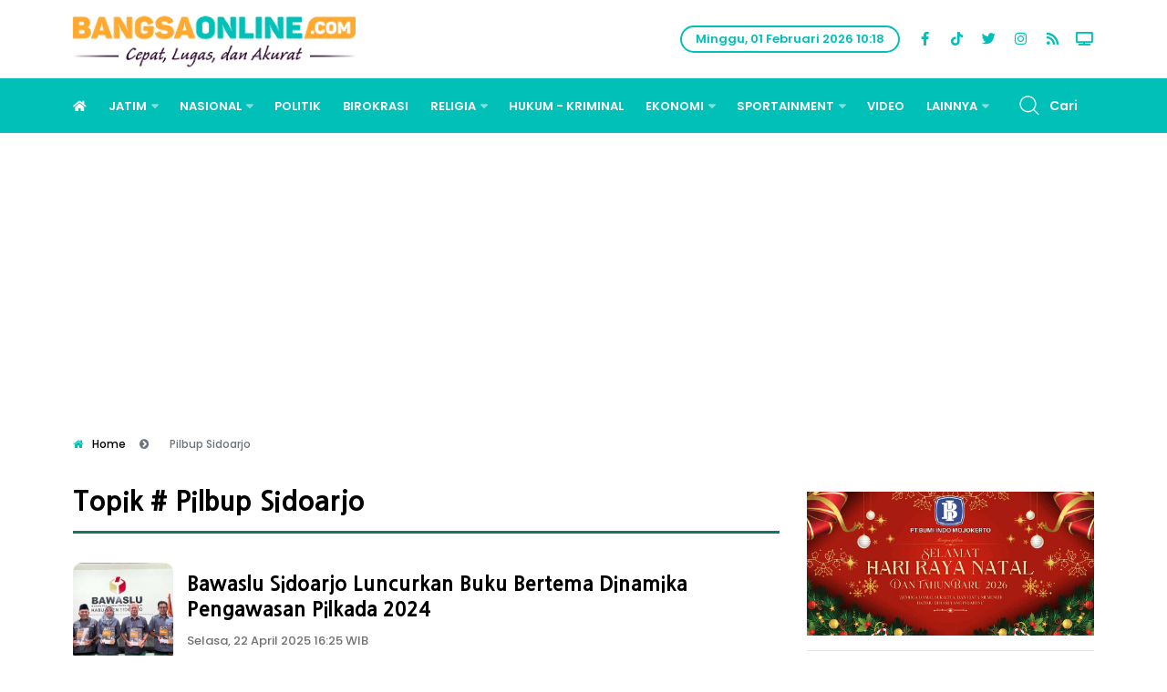

--- FILE ---
content_type: text/html; charset=UTF-8
request_url: https://bangsaonline.com/tag/pilbup-sidoarjo
body_size: 21802
content:
<!DOCTYPE html>
<html dir="ltr" lang="id-ID">
<!--[if lt IE 7 ]><html dir="ltr" lang="id-ID" class="no-js ie ie6 lte7 lte8 lte9"><![endif]-->
<!--[if IE 7 ]><html dir="ltr" lang="id-ID" class="no-js ie ie7 lte7 lte8 lte9"><![endif]-->
<!--[if IE 8 ]><html dir="ltr" lang="id-ID" class="no-js ie ie8 lte8 lte9"><![endif]-->
<!--[if IE 9 ]><html dir="ltr" lang="id-ID" class="no-js ie ie9 lte9"><![endif]-->
<!--[if (gt IE 9)|!(IE)]><!-->
<!--<![endif]-->

<head>
    <meta charset="utf-8">
    <meta name="description" content="Berita Pilbup Sidoarjo hari ini, Berita Terbaru Seputar pilbup-sidoarjo Terkini. Portal Berita Harian Bangsa Online - Cepat, Lugas dan Akurat, Portal Berita Harian Jawa Timur - Berita Hari ini" />
<meta name="keywords" content=" Pilbup Sidoarjo, berita jatim, jatim timur, jatim barat, jatim utara, jatim tengah, jatim selatan, jatim metro, jatim madura, bangsa online, harian bangsa, berita jawa timur, berita jatim, berita surabaya, berita sidoarjo, berita malang, berita gresik, berita lamongan, berita tuban, berita mojokerto, berita tulungagung, berita kediri, berita madiun, berita pamekasan, berita sampang, berita bangkalan, berita sumenep, berita pacitan, berita batu, berita blitar" />
<meta property="og:title" content="Berita  Pilbup Sidoarjo hari ini | BANGSAONLINE.com - Berita Terkini - Cepat, Lugas dan Akurat" />
<meta property="og:description" content="Berita Pilbup Sidoarjo hari ini, Berita Terbaru Seputar pilbup-sidoarjo Terkini. Portal Berita Harian Bangsa Online - Cepat, Lugas dan Akurat, Portal Berita Harian Jawa Timur - Berita Hari ini" />
<meta property="og:image" content="https://bangsaonline.com/img/logo.png" />
<meta property="og:site_name" content="BANGSAONLINE.com" />
<meta property="og:type" content="article" />
<meta property="og:url" content="https://bangsaonline.com" />
<meta property="fb:app_id" content="362682617206965" />
<link rel="stylesheet" type="text/css" href="/assets/2d98b257/pager.css" />
<link rel="stylesheet" type="text/css" href="/css/assets/css/fontawesome.min.css" />
<link rel="stylesheet" type="text/css" href="/css/assets/css/plugins.css" />
<link rel="stylesheet" type="text/css" href="/css/assets/new-style-bangsa-arief21.min.css" />
<link rel="stylesheet" type="text/css" href="/css/assets/customize.css" />
<title>Berita  Pilbup Sidoarjo hari ini | BANGSAONLINE.com - Berita Terkini - Cepat, Lugas dan Akurat</title>
    <link href="//www.bangsaonline.com" rel="dns-prefetch">
    <link href="//platform-api.sharethis.com" rel="dns-prefetch">
    <link href="//fundingchoicesmessages.google.com" rel="dns-prefetch">
    <link href="//securepubads.g.doubleclick.net" rel="dns-prefetch">
    <link href="//pagead2.googlesyndication.com" rel="dns-prefetch">
    <link href="//cdn.jsdelivr.net" rel="dns-prefetch">
    <link href="//www.gstatic.com" rel="dns-prefetch">
    <link href="//cdnjs.cloudflare.com" rel="dns-prefetch">
    <meta http-equiv="X-UA-Compatible" content="IE=edge,chrome=1">
    <meta name="viewport" content="width=device-width">
    <meta name="robots" content="index, follow">
    <meta name="robots" content="max-image-preview:large">
    <meta name="googlebot" content="index, follow">
    <meta name="googlebot-news" content="index, follow" />
    <meta name="language" content="id" />
    <meta name="geo.country" content="id" />
    <meta http-equiv="content-language" content="In-Id" />
    <meta name="geo.placename" content="Indonesia" />
    <meta name="author" content="BANGSAONLINE.com" />
    <meta name="rating" content="general">
    <meta name="revisit-after" content="1 days">
    <meta name="alexaVerifyID" content="pnTbUYcfyK1Tn3YhOGuEq7GQXOA" />
    <meta name="yandex-verification" content="0ba4cd4ed9c4ab2a" />
    <meta name="google-site-verification" content="VfcjOyCsUjWsK3QGzaHRwFGee44PGDhmM8A5TeKpNmw" />
    <meta name="publisher" content="BANGSAONLINE.com" />
    <meta name="copyright" content="BANGSAONLINE.com" />
    <meta name="email" content="bangsaonline@gmail.com" />
    <meta name="mobile-web-app-capable" content="yes">
    <meta name="apple-mobile-web-app-title" content="BangsaOnline">
    <meta name="ahrefs-site-verification" content="161c860e6b8220a270bae6c9710e83d01bc9b506bb8a53100dff36f159e8a70c">
    <link rel="icon" type="image/x-icon" href="/img/favicon.png" />
    <script type='text/javascript'
        src='https://platform-api.sharethis.com/js/sharethis.js#property=649ee63d43dd7000196de8ca&product=inline-share-buttons'
        async='async'></script>
    <link rel="stylesheet" href="https://cdnjs.cloudflare.com/ajax/libs/font-awesome/5.15.3/css/all.min.css" />
    <!-- font-awesome -->
    <link rel="stylesheet" href="https://cdn.jsdelivr.net/npm/@fancyapps/ui/dist/fancybox.css" /> <!-- facy box -->
    <link rel="stylesheet"
        href="https://cdnjs.cloudflare.com/ajax/libs/bootstrap-datetimepicker/4.17.47/css/bootstrap-datetimepicker.min.css">

        <!-- google snippets -->

    <script async type="application/javascript" src="https://news.google.com/swg/js/v1/swg-basic.js"></script>
    <script>
        (self.SWG_BASIC = self.SWG_BASIC || []).push(basicSubscriptions => {
            basicSubscriptions.init({
                type: "NewsArticle",
                isPartOfType: ["Product"],
                isPartOfProductId: "CAoiELmVQwNK2Z4tWJNOWBc4ogs:openaccess",
                clientOptions: { theme: "light", lang: "id" },
            });
        });
    </script>


    <script async src="https://pagead2.googlesyndication.com/pagead/js/adsbygoogle.js"></script>
    <!-- Global site tag (gtag.js) - Google Analytics -->
    <!--<script async src="https://www.googletagmanager.com/gtag/js?id=UA-223760702-2"></script>-->
    <!--<script>-->
    <!--  window.dataLayer = window.dataLayer || [];-->
    <!--  function gtag(){dataLayer.push(arguments);}-->
    <!--  gtag('js', new Date());-->

    <!--  gtag('config', 'UA-223760702-2');-->
    <!--</script>-->

    <!-- START:skrip non adblock -->
    <script async src="https://fundingchoicesmessages.google.com/i/pub-6186859288171509?ers=1"
        nonce="SQP-AajjREpcrlzfaA7mfw"></script>
    <script
        nonce="SQP-AajjREpcrlzfaA7mfw">(function () { function signalGooglefcPresent() { if (!window.frames['googlefcPresent']) { if (document.body) { const iframe = document.createElement('iframe'); iframe.style = 'width: 0; height: 0; border: none; z-index: -1000; left: -1000px; top: -1000px;'; iframe.style.display = 'none'; iframe.name = 'googlefcPresent'; document.body.appendChild(iframe); } else { setTimeout(signalGooglefcPresent, 0); } } } signalGooglefcPresent(); })();</script>

    <script>(function () {/*

 Copyright The Closure Library Authors.
 SPDX-License-Identifier: Apache-2.0
*/
            'use strict'; var aa = function (a) { var b = 0; return function () { return b < a.length ? { done: !1, value: a[b++] } : { done: !0 } } }, da = "function" == typeof Object.defineProperties ? Object.defineProperty : function (a, b, c) { if (a == Array.prototype || a == Object.prototype) return a; a[b] = c.value; return a }, ea = function (a) {
                a = ["object" == typeof globalThis && globalThis, a, "object" == typeof window && window, "object" == typeof self && self, "object" == typeof global && global]; for (var b = 0; b < a.length; ++b) { var c = a[b]; if (c && c.Math == Math) return c } throw Error("Cannot find global object");
            }, fa = ea(this), ha = function (a, b) { if (b) a: { var c = fa; a = a.split("."); for (var d = 0; d < a.length - 1; d++) { var e = a[d]; if (!(e in c)) break a; c = c[e] } a = a[a.length - 1]; d = c[a]; b = b(d); b != d && null != b && da(c, a, { configurable: !0, writable: !0, value: b }) } }, ia = "function" == typeof Object.create ? Object.create : function (a) { var b = function () { }; b.prototype = a; return new b }, l;
            if ("function" == typeof Object.setPrototypeOf) l = Object.setPrototypeOf; else { var m; a: { var ja = { a: !0 }, ka = {}; try { ka.__proto__ = ja; m = ka.a; break a } catch (a) { } m = !1 } l = m ? function (a, b) { a.__proto__ = b; if (a.__proto__ !== b) throw new TypeError(a + " is not extensible"); return a } : null }
            var la = l, n = function (a, b) { a.prototype = ia(b.prototype); a.prototype.constructor = a; if (la) la(a, b); else for (var c in b) if ("prototype" != c) if (Object.defineProperties) { var d = Object.getOwnPropertyDescriptor(b, c); d && Object.defineProperty(a, c, d) } else a[c] = b[c]; a.A = b.prototype }, ma = function () { for (var a = Number(this), b = [], c = a; c < arguments.length; c++)b[c - a] = arguments[c]; return b }, na = "function" == typeof Object.assign ? Object.assign : function (a, b) {
                for (var c = 1; c < arguments.length; c++) {
                    var d = arguments[c]; if (d) for (var e in d) Object.prototype.hasOwnProperty.call(d,
                        e) && (a[e] = d[e])
                } return a
            }; ha("Object.assign", function (a) { return a || na }); var p = this || self, q = function (a) { return a }; var t, u; a: { for (var oa = ["CLOSURE_FLAGS"], v = p, x = 0; x < oa.length; x++)if (v = v[oa[x]], null == v) { u = null; break a } u = v } var pa = u && u[610401301]; t = null != pa ? pa : !1; var z, qa = p.navigator; z = qa ? qa.userAgentData || null : null; function A(a) { return t ? z ? z.brands.some(function (b) { return (b = b.brand) && -1 != b.indexOf(a) }) : !1 : !1 } function B(a) { var b; a: { if (b = p.navigator) if (b = b.userAgent) break a; b = "" } return -1 != b.indexOf(a) }; function C() { return t ? !!z && 0 < z.brands.length : !1 } function D() { return C() ? A("Chromium") : (B("Chrome") || B("CriOS")) && !(C() ? 0 : B("Edge")) || B("Silk") }; var ra = C() ? !1 : B("Trident") || B("MSIE"); !B("Android") || D(); D(); B("Safari") && (D() || (C() ? 0 : B("Coast")) || (C() ? 0 : B("Opera")) || (C() ? 0 : B("Edge")) || (C() ? A("Microsoft Edge") : B("Edg/")) || C() && A("Opera")); var sa = {}, E = null; var ta = "undefined" !== typeof Uint8Array, ua = !ra && "function" === typeof btoa; var F = "function" === typeof Symbol && "symbol" === typeof Symbol() ? Symbol() : void 0, G = F ? function (a, b) { a[F] |= b } : function (a, b) { void 0 !== a.g ? a.g |= b : Object.defineProperties(a, { g: { value: b, configurable: !0, writable: !0, enumerable: !1 } }) }; function va(a) { var b = H(a); 1 !== (b & 1) && (Object.isFrozen(a) && (a = Array.prototype.slice.call(a)), I(a, b | 1)) }
            var H = F ? function (a) { return a[F] | 0 } : function (a) { return a.g | 0 }, J = F ? function (a) { return a[F] } : function (a) { return a.g }, I = F ? function (a, b) { a[F] = b } : function (a, b) { void 0 !== a.g ? a.g = b : Object.defineProperties(a, { g: { value: b, configurable: !0, writable: !0, enumerable: !1 } }) }; function wa() { var a = []; G(a, 1); return a } function xa(a, b) { I(b, (a | 0) & -99) } function K(a, b) { I(b, (a | 34) & -73) } function L(a) { a = a >> 11 & 1023; return 0 === a ? 536870912 : a }; var M = {}; function N(a) { return null !== a && "object" === typeof a && !Array.isArray(a) && a.constructor === Object } var O, ya = []; I(ya, 39); O = Object.freeze(ya); var P; function za(a, b) { P = b; a = new a(b); P = void 0; return a }
            function Q(a, b, c) { null == a && (a = P); P = void 0; if (null == a) { var d = 96; c ? (a = [c], d |= 512) : a = []; b && (d = d & -2095105 | (b & 1023) << 11) } else { if (!Array.isArray(a)) throw Error(); d = H(a); if (d & 64) return a; d |= 64; if (c && (d |= 512, c !== a[0])) throw Error(); a: { c = a; var e = c.length; if (e) { var f = e - 1, g = c[f]; if (N(g)) { d |= 256; b = (d >> 9 & 1) - 1; e = f - b; 1024 <= e && (Aa(c, b, g), e = 1023); d = d & -2095105 | (e & 1023) << 11; break a } } b && (g = (d >> 9 & 1) - 1, b = Math.max(b, e - g), 1024 < b && (Aa(c, g, {}), d |= 256, b = 1023), d = d & -2095105 | (b & 1023) << 11) } } I(a, d); return a }
            function Aa(a, b, c) { for (var d = 1023 + b, e = a.length, f = d; f < e; f++) { var g = a[f]; null != g && g !== c && (c[f - b] = g) } a.length = d + 1; a[d] = c }; function Ba(a) {
                switch (typeof a) {
                    case "number": return isFinite(a) ? a : String(a); case "boolean": return a ? 1 : 0; case "object": if (a && !Array.isArray(a) && ta && null != a && a instanceof Uint8Array) {
                        if (ua) { for (var b = "", c = 0, d = a.length - 10240; c < d;)b += String.fromCharCode.apply(null, a.subarray(c, c += 10240)); b += String.fromCharCode.apply(null, c ? a.subarray(c) : a); a = btoa(b) } else {
                            void 0 === b && (b = 0); if (!E) {
                                E = {}; c = "ABCDEFGHIJKLMNOPQRSTUVWXYZabcdefghijklmnopqrstuvwxyz0123456789".split(""); d = ["+/=", "+/", "-_=", "-_.", "-_"]; for (var e =
                                    0; 5 > e; e++) { var f = c.concat(d[e].split("")); sa[e] = f; for (var g = 0; g < f.length; g++) { var h = f[g]; void 0 === E[h] && (E[h] = g) } }
                            } b = sa[b]; c = Array(Math.floor(a.length / 3)); d = b[64] || ""; for (e = f = 0; f < a.length - 2; f += 3) { var k = a[f], w = a[f + 1]; h = a[f + 2]; g = b[k >> 2]; k = b[(k & 3) << 4 | w >> 4]; w = b[(w & 15) << 2 | h >> 6]; h = b[h & 63]; c[e++] = "" + g + k + w + h } g = 0; h = d; switch (a.length - f) { case 2: g = a[f + 1], h = b[(g & 15) << 2] || d; case 1: a = a[f], c[e] = "" + b[a >> 2] + b[(a & 3) << 4 | g >> 4] + h + d }a = c.join("")
                        } return a
                    }
                }return a
            }; function Da(a, b, c) { a = Array.prototype.slice.call(a); var d = a.length, e = b & 256 ? a[d - 1] : void 0; d += e ? -1 : 0; for (b = b & 512 ? 1 : 0; b < d; b++)a[b] = c(a[b]); if (e) { b = a[b] = {}; for (var f in e) Object.prototype.hasOwnProperty.call(e, f) && (b[f] = c(e[f])) } return a } function Ea(a, b, c, d, e, f) { if (null != a) { if (Array.isArray(a)) a = e && 0 == a.length && H(a) & 1 ? void 0 : f && H(a) & 2 ? a : R(a, b, c, void 0 !== d, e, f); else if (N(a)) { var g = {}, h; for (h in a) Object.prototype.hasOwnProperty.call(a, h) && (g[h] = Ea(a[h], b, c, d, e, f)); a = g } else a = b(a, d); return a } }
            function R(a, b, c, d, e, f) { var g = d || c ? H(a) : 0; d = d ? !!(g & 32) : void 0; a = Array.prototype.slice.call(a); for (var h = 0; h < a.length; h++)a[h] = Ea(a[h], b, c, d, e, f); c && c(g, a); return a } function Fa(a) { return a.s === M ? a.toJSON() : Ba(a) }; function Ga(a, b, c) { c = void 0 === c ? K : c; if (null != a) { if (ta && a instanceof Uint8Array) return b ? a : new Uint8Array(a); if (Array.isArray(a)) { var d = H(a); if (d & 2) return a; if (b && !(d & 64) && (d & 32 || 0 === d)) return I(a, d | 34), a; a = R(a, Ga, d & 4 ? K : c, !0, !1, !0); b = H(a); b & 4 && b & 2 && Object.freeze(a); return a } a.s === M && (b = a.h, c = J(b), a = c & 2 ? a : Ha(a, b, c, !0)); return a } } function Ha(a, b, c, d) { var e = d || c & 2 ? K : xa, f = !!(c & 32); b = Da(b, c, function (g) { return Ga(g, f, e) }); G(b, 32 | (d ? 2 : 0)); return za(a.constructor, b) }; var Ja = function (a, b) { a = a.h; return Ia(a, J(a), b) }, Ia = function (a, b, c, d) { if (-1 === c) return null; if (c >= L(b)) { if (b & 256) return a[a.length - 1][c] } else { var e = a.length; if (d && b & 256 && (d = a[e - 1][c], null != d)) return d; b = c + ((b >> 9 & 1) - 1); if (b < e) return a[b] } }; function Ka(a, b, c, d, e) { var f = L(b); if (c >= f || e) { e = b; if (b & 256) f = a[a.length - 1]; else { if (null == d) return; f = a[f + ((b >> 9 & 1) - 1)] = {}; e |= 256 } f[c] = d; e &= -1025; e !== b && I(a, e) } else a[c + ((b >> 9 & 1) - 1)] = d, b & 256 && (d = a[a.length - 1], c in d && delete d[c]), b & 1024 && I(a, b & -1025) }
            var Ma = function (a, b) { var c = La; var d = void 0 === d ? !1 : d; var e = a.h; var f = J(e), g = Ia(e, f, b, d); var h = !1; if (null == g || "object" !== typeof g || (h = Array.isArray(g)) || g.s !== M) if (h) { var k = h = H(g); 0 === k && (k |= f & 32); k |= f & 2; k !== h && I(g, k); c = new c(g) } else c = void 0; else c = g; c !== g && null != c && Ka(e, f, b, c, d); e = c; if (null == e) return e; a = a.h; f = J(a); f & 2 || (g = e, c = g.h, h = J(c), g = h & 2 ? Ha(g, c, h, !1) : g, g !== e && (e = g, Ka(a, f, b, e, d))); return e }, Na = function (a, b) { a = Ja(a, b); return null == a || "string" === typeof a ? a : void 0 }, Oa = function (a, b) {
                a = Ja(a, b); return null !=
                    a ? a : 0
            }, S = function (a, b) { a = Na(a, b); return null != a ? a : "" }; var T = function (a, b, c) { this.h = Q(a, b, c) }; T.prototype.toJSON = function () { var a = R(this.h, Fa, void 0, void 0, !1, !1); return Pa(this, a, !0) }; T.prototype.s = M; T.prototype.toString = function () { return Pa(this, this.h, !1).toString() };
            function Pa(a, b, c) {
                var d = a.constructor.v, e = L(J(c ? a.h : b)), f = !1; if (d) { if (!c) { b = Array.prototype.slice.call(b); var g; if (b.length && N(g = b[b.length - 1])) for (f = 0; f < d.length; f++)if (d[f] >= e) { Object.assign(b[b.length - 1] = {}, g); break } f = !0 } e = b; c = !c; g = J(a.h); a = L(g); g = (g >> 9 & 1) - 1; for (var h, k, w = 0; w < d.length; w++)if (k = d[w], k < a) { k += g; var r = e[k]; null == r ? e[k] = c ? O : wa() : c && r !== O && va(r) } else h || (r = void 0, e.length && N(r = e[e.length - 1]) ? h = r : e.push(h = {})), r = h[k], null == h[k] ? h[k] = c ? O : wa() : c && r !== O && va(r) } d = b.length; if (!d) return b;
                var Ca; if (N(h = b[d - 1])) { a: { var y = h; e = {}; c = !1; for (var ba in y) Object.prototype.hasOwnProperty.call(y, ba) && (a = y[ba], Array.isArray(a) && a != a && (c = !0), null != a ? e[ba] = a : c = !0); if (c) { for (var rb in e) { y = e; break a } y = null } } y != h && (Ca = !0); d-- } for (; 0 < d; d--) { h = b[d - 1]; if (null != h) break; var cb = !0 } if (!Ca && !cb) return b; var ca; f ? ca = b : ca = Array.prototype.slice.call(b, 0, d); b = ca; f && (b.length = d); y && b.push(y); return b
            }; function Qa(a) { return function (b) { if (null == b || "" == b) b = new a; else { b = JSON.parse(b); if (!Array.isArray(b)) throw Error(void 0); G(b, 32); b = za(a, b) } return b } }; var Ra = function (a) { this.h = Q(a) }; n(Ra, T); var Sa = Qa(Ra); var U; var V = function (a) { this.g = a }; V.prototype.toString = function () { return this.g + "" }; var Ta = {}; var Ua = function () { return Math.floor(2147483648 * Math.random()).toString(36) + Math.abs(Math.floor(2147483648 * Math.random()) ^ Date.now()).toString(36) }; var Va = function (a, b) { b = String(b); "application/xhtml+xml" === a.contentType && (b = b.toLowerCase()); return a.createElement(b) }, Wa = function (a) { this.g = a || p.document || document }; Wa.prototype.appendChild = function (a, b) { a.appendChild(b) };/*

 SPDX-License-Identifier: Apache-2.0
*/
            function Xa(a, b) { a.src = b instanceof V && b.constructor === V ? b.g : "type_error:TrustedResourceUrl"; var c, d; (c = (b = null == (d = (c = (a.ownerDocument && a.ownerDocument.defaultView || window).document).querySelector) ? void 0 : d.call(c, "script[nonce]")) ? b.nonce || b.getAttribute("nonce") || "" : "") && a.setAttribute("nonce", c) }; var Ya = function (a) { a = void 0 === a ? document : a; return a.createElement("script") }; var Za = function (a, b, c, d, e, f) { try { var g = a.g, h = Ya(g); h.async = !0; Xa(h, b); g.head.appendChild(h); h.addEventListener("load", function () { e(); d && g.head.removeChild(h) }); h.addEventListener("error", function () { 0 < c ? Za(a, b, c - 1, d, e, f) : (d && g.head.removeChild(h), f()) }) } catch (k) { f() } }; var $a = p.atob("aHR0cHM6Ly93d3cuZ3N0YXRpYy5jb20vaW1hZ2VzL2ljb25zL21hdGVyaWFsL3N5c3RlbS8xeC93YXJuaW5nX2FtYmVyXzI0ZHAucG5n"), ab = p.atob("WW91IGFyZSBzZWVpbmcgdGhpcyBtZXNzYWdlIGJlY2F1c2UgYWQgb3Igc2NyaXB0IGJsb2NraW5nIHNvZnR3YXJlIGlzIGludGVyZmVyaW5nIHdpdGggdGhpcyBwYWdlLg=="), bb = p.atob("RGlzYWJsZSBhbnkgYWQgb3Igc2NyaXB0IGJsb2NraW5nIHNvZnR3YXJlLCB0aGVuIHJlbG9hZCB0aGlzIHBhZ2Uu"), db = function (a, b, c) { this.i = a; this.l = new Wa(this.i); this.g = null; this.j = []; this.m = !1; this.u = b; this.o = c }, gb = function (a) {
                if (a.i.body && !a.m) {
                    var b =
                        function () { eb(a); p.setTimeout(function () { return fb(a, 3) }, 50) }; Za(a.l, a.u, 2, !0, function () { p[a.o] || b() }, b); a.m = !0
                }
            }, eb = function (a) {
                for (var b = W(1, 5), c = 0; c < b; c++) { var d = X(a); a.i.body.appendChild(d); a.j.push(d) } b = X(a); b.style.bottom = "0"; b.style.left = "0"; b.style.position = "fixed"; b.style.width = W(100, 110).toString() + "%"; b.style.zIndex = W(2147483544, 2147483644).toString(); b.style["background-color"] = hb(249, 259, 242, 252, 219, 229); b.style["box-shadow"] = "0 0 12px #888"; b.style.color = hb(0, 10, 0, 10, 0, 10); b.style.display =
                    "flex"; b.style["justify-content"] = "center"; b.style["font-family"] = "Roboto, Arial"; c = X(a); c.style.width = W(80, 85).toString() + "%"; c.style.maxWidth = W(750, 775).toString() + "px"; c.style.margin = "24px"; c.style.display = "flex"; c.style["align-items"] = "flex-start"; c.style["justify-content"] = "center"; d = Va(a.l.g, "IMG"); d.className = Ua(); d.src = $a; d.alt = "Warning icon"; d.style.height = "24px"; d.style.width = "24px"; d.style["padding-right"] = "16px"; var e = X(a), f = X(a); f.style["font-weight"] = "bold"; f.textContent = ab; var g = X(a);
                g.textContent = bb; Y(a, e, f); Y(a, e, g); Y(a, c, d); Y(a, c, e); Y(a, b, c); a.g = b; a.i.body.appendChild(a.g); b = W(1, 5); for (c = 0; c < b; c++)d = X(a), a.i.body.appendChild(d), a.j.push(d)
            }, Y = function (a, b, c) { for (var d = W(1, 5), e = 0; e < d; e++) { var f = X(a); b.appendChild(f) } b.appendChild(c); c = W(1, 5); for (d = 0; d < c; d++)e = X(a), b.appendChild(e) }, W = function (a, b) { return Math.floor(a + Math.random() * (b - a)) }, hb = function (a, b, c, d, e, f) {
                return "rgb(" + W(Math.max(a, 0), Math.min(b, 255)).toString() + "," + W(Math.max(c, 0), Math.min(d, 255)).toString() + "," + W(Math.max(e,
                    0), Math.min(f, 255)).toString() + ")"
            }, X = function (a) { a = Va(a.l.g, "DIV"); a.className = Ua(); return a }, fb = function (a, b) { 0 >= b || null != a.g && 0 != a.g.offsetHeight && 0 != a.g.offsetWidth || (ib(a), eb(a), p.setTimeout(function () { return fb(a, b - 1) }, 50)) }, ib = function (a) {
                var b = a.j; var c = "undefined" != typeof Symbol && Symbol.iterator && b[Symbol.iterator]; if (c) b = c.call(b); else if ("number" == typeof b.length) b = { next: aa(b) }; else throw Error(String(b) + " is not an iterable or ArrayLike"); for (c = b.next(); !c.done; c = b.next())(c = c.value) &&
                    c.parentNode && c.parentNode.removeChild(c); a.j = []; (b = a.g) && b.parentNode && b.parentNode.removeChild(b); a.g = null
            }; var kb = function (a, b, c, d, e) { var f = jb(c), g = function (k) { k.appendChild(f); p.setTimeout(function () { f ? (0 !== f.offsetHeight && 0 !== f.offsetWidth ? b() : a(), f.parentNode && f.parentNode.removeChild(f)) : a() }, d) }, h = function (k) { document.body ? g(document.body) : 0 < k ? p.setTimeout(function () { h(k - 1) }, e) : b() }; h(3) }, jb = function (a) { var b = document.createElement("div"); b.className = a; b.style.width = "1px"; b.style.height = "1px"; b.style.position = "absolute"; b.style.left = "-10000px"; b.style.top = "-10000px"; b.style.zIndex = "-10000"; return b }; var La = function (a) { this.h = Q(a) }; n(La, T); var lb = function (a) { this.h = Q(a) }; n(lb, T); var mb = Qa(lb); function nb(a) { a = Na(a, 4) || ""; if (void 0 === U) { var b = null; var c = p.trustedTypes; if (c && c.createPolicy) { try { b = c.createPolicy("goog#html", { createHTML: q, createScript: q, createScriptURL: q }) } catch (d) { p.console && p.console.error(d.message) } U = b } else U = b } a = (b = U) ? b.createScriptURL(a) : a; return new V(a, Ta) }; var ob = function (a, b) { this.m = a; this.o = new Wa(a.document); this.g = b; this.j = S(this.g, 1); this.u = nb(Ma(this.g, 2)); this.i = !1; b = nb(Ma(this.g, 13)); this.l = new db(a.document, b, S(this.g, 12)) }; ob.prototype.start = function () { pb(this) };
            var pb = function (a) { qb(a); Za(a.o, a.u, 3, !1, function () { a: { var b = a.j; var c = p.btoa(b); if (c = p[c]) { try { var d = Sa(p.atob(c)) } catch (e) { b = !1; break a } b = b === Na(d, 1) } else b = !1 } b ? Z(a, S(a.g, 14)) : (Z(a, S(a.g, 8)), gb(a.l)) }, function () { kb(function () { Z(a, S(a.g, 7)); gb(a.l) }, function () { return Z(a, S(a.g, 6)) }, S(a.g, 9), Oa(a.g, 10), Oa(a.g, 11)) }) }, Z = function (a, b) { a.i || (a.i = !0, a = new a.m.XMLHttpRequest, a.open("GET", b, !0), a.send()) }, qb = function (a) { var b = p.btoa(a.j); a.m[b] && Z(a, S(a.g, 5)) }; (function (a, b) { p[a] = function () { var c = ma.apply(0, arguments); p[a] = function () { }; b.apply(null, c) } })("__h82AlnkH6D91__", function (a) { "function" === typeof window.atob && (new ob(window, mb(window.atob(a)))).start() });
        }).call(this);

        window.__h82AlnkH6D91__("[base64]/[base64]/[base64]/[base64]");</script>

    <!-- END:skrip non adblock -->




    <!-- <script async src="https://www.googletagmanager.com/gtag/js?id=UA-154648708-1"></script>
    <script>
      window.dataLayer = window.dataLayer || [];
      function gtag(){dataLayer.push(arguments);}
      gtag('js', new Date());

      gtag('config', 'UA-154648708-1');
    </script> -->

    <script async src="//pagead2.googlesyndication.com/pagead/js/adsbygoogle.js"></script>
    <script>
        (adsbygoogle = window.adsbygoogle || []).push({
            google_ad_client: "ca-pub-6186859288171509",
            enable_page_level_ads: true
        });
    </script>

    <script async src="https://securepubads.g.doubleclick.net/tag/js/gpt.js"></script>
    <script>
        window.googletag = window.googletag || { cmd: [] };
        googletag.cmd.push(function () {
            googletag.defineSlot('/22314329106/sidebar_desktop_kanan', [300, 250], 'div-gpt-ad-1699544800507-0').addService(googletag.pubads());
            googletag.pubads().enableSingleRequest();
            googletag.enableServices();
        });
    </script>
    <!-- Tambahan reload -->
    <script>
        !(function () {
            var time = new Date().getTime();

            $(document.body).bind('mousemove keypress', function (e) {
                time = new Date().getTime();
            });

            function refresh() {
                if (new Date().getTime() - time >= 900000) { // 15 Menit
                    window.location.reload(true);
                } else {
                    setTimeout(refresh, 10000);
                }
            }
            setTimeout(refresh, 10000);
        })();
    </script>
    <!-- Tambahan Javascript untuk close sticky -->
    <script type="text/javascript">
        function closeAds() {
            document.getElementById("footer_sticky").style.display = "none";
        }
    </script>
    <!-- End -->

    <style type="text/css">
        .footer_sticky {
            margin: 0 auto;
            position: fixed;
            bottom: 5px;
            width: 100%;
            background: rgb(232, 232, 232, 0.8);
            text-align: center;
            height: auto;
            z-index: 9999;
            left: 0;
            display: block;
        }

        .footer_sticky_inside {
            margin: 0 auto;
            background: none;
            z-index: 9999;
            display: block;
            position: relative;
        }

        .close_button {
            display: inline-block;
            color: white !important;
            cursor: pointer;
            position: absolute;
            background: #2E64FE;
            font-size: 8pt;
            padding: 3px 6px 3px 6px;
            height: 20px;
            right: 0;
            z-index: 9999;
            top: -20px;
        }
    </style>

    <style scoped='' type='text/css'>
        .fixed-leftSd,
        .fixed-rightSd {
            position: fixed;
            top: 60px;
            width: 160px;
            height: 600px;
            z-index: 9999;
            transform: translateZ(0)
        }

        .fixed-leftSd {
            left: 0
        }

        .fixed-rightSd {
            right: 0
        }

        .close-fixedSd {
            position: absolute;
            width: 160px;
            height: 15px;
            line-height: 15px;
            font-size: 11px;
            font-weight: 400;
            top: -15px;
            left: 0;
            text-align: center;
            background: #fff;
            color: #666;
            padding: 5px 0;
            cursor: pointer
        }

        @media screen and (max-width:800px) {

            .fixed-leftSd,
            .fixed-rightSd {
                display: none;
                visibility: hidden;
            }
        }
    </style>


    <!-- POP UP CSS -->
    <style>
        /* Gaya untuk overlay (lapisan latar belakang) */
        .overlay {
            display: none;
            position: fixed;
            top: 0;
            left: 0;
            width: 100%;
            height: 100%;
            background-color: rgba(0, 0, 0, 0.7);
            z-index: 8;
        }

        /* Gaya untuk kotak popup */
        .popup {
            position: absolute;
            top: 50%;
            left: 50%;
            transform: translate(-50%, -50%);
            background-color: #fff;
            padding: 20px;
            border-radius: 5px;
            box-shadow: 0 0 10px rgba(0, 0, 0, 0.3);
            z-index: 9;
            max-width: 90%;
            /* Lebar maksimum popup */
            max-height: 90%;
            /* Tinggi maksimum popup */

        }

        /* Gaya untuk tombol close */
        .close {
            position: absolute;
            top: 5px;
            right: 10px;
            cursor: pointer;
        }

        @media screen and (max-width: 600px) {
            .popup {
                width: 90%;
                /* Lebar popup saat tampilan layar <= 600px */
            }
        }
    </style>

    <script>
        // window.dataLayer = window.dataLayer || [];
        // window.dataLayer.push({
        //     "title": "BANGSAONLINE.com - Berita Terkini - Cepat, Lugas dan Akurat",
        //     "description": "Portal Berita Harian Bangsa Online - Cepat, Lugas dan Akurat, Portal Berita Harian Jawa Timur - Berita Hari ini",
        //     "keywords": "Berita Terkini, Berita Hari ini, berita jatim, jatim timur, jatim barat, jatim utara, jatim tengah, jatim selatan, jatim metro, jatim madura, bangsa online, harian bangsa, berita jawa timur, berita jatim, berita surabaya, berita sidoarjo, berita malang, berita gresik, berita lamongan, berita tuban, berita mojokerto, berita tulungagung, berita kediri, berita madiun, berita pamekasan, berita sampang, berita bangkalan, berita sumenep, berita pacitan, berita batu, berita blitar",
        //     "content_category": "home",
        //     "canonical": "https://www.bangsaonline.com",
        //     "subscription": "False"
        // });
    </script>

    
            <link rel="canonical" href="https://bangsaonline.com/tag/pilbup-sidoarjo">
    

    
        <!-- Google Tag Manager -->
    <script>
        (function (w, d, s, l, i) {
            w[l] = w[l] || [];
            w[l].push({
                'gtm.start': new Date().getTime(),
                event: 'gtm.js'
            });
            var f = d.getElementsByTagName(s)[0],
                j = d.createElement(s),
                dl = l != 'dataLayer' ? '&l=' + l : '';
            j.async = true;
            j.src =
                'https://www.googletagmanager.com/gtm.js?id=' + i + dl;
            f.parentNode.insertBefore(j, f);
        })(window, document, 'script', 'dataLayer', 'GTM-N7D3QQT');
    </script>
    <!-- End Google Tag Manager -->
    <!-- S:tweeter card -->
    <meta name="twitter:card" content="summary_large_image" />
    <meta name="twitter:site" content="@bangsaonline" />
    <meta name="twitter:creator" content="@bangsaonline">
    <meta name="twitter:title" content="" />
    <meta name="twitter:description" content="" />
    <meta name="twitter:image" content="" />
    <!-- E:tweeter card -->



    <meta property="fb:pages" content="1012469132100822" />

    <!-- Facebook Pixel Code -->
    <script>
        ! function (f, b, e, v, n, t, s) {
            if (f.fbq) return;
            n = f.fbq = function () {
                n.callMethod ?
                    n.callMethod.apply(n, arguments) : n.queue.push(arguments)
            };
            if (!f._fbq) f._fbq = n;
            n.push = n;
            n.loaded = !0;
            n.version = '2.0';
            n.queue = [];
            t = b.createElement(e);
            t.async = !0;
            t.src = v;
            s = b.getElementsByTagName(e)[0];
            s.parentNode.insertBefore(t, s)
        }(window, document, 'script',
            'https://connect.facebook.net/en_US/fbevents.js');
        fbq('init', '414337016658435');
        fbq('track', 'PageView');
    </script>
    <noscript><img height="1" width="1" style="display:none"
            src="https://www.facebook.com/tr?id=414337016658435&ev=PageView&noscript=1" /></noscript>
    <!-- End Facebook Pixel Code -->

    <!-- auto ads -->
    <script async src="https://pagead2.googlesyndication.com/pagead/js/adsbygoogle.js?client=ca-pub-6186859288171509"
        crossorigin="anonymous"></script>
    <!-- new bangsaonline admanager -->
    <!--<script async src="https://securepubads.g.doubleclick.net/tag/js/gpt.js"></script>-->
    <!--<script>-->
    <!--  window.googletag = window.googletag || {cmd: []};-->
    <!--  googletag.cmd.push(function() {-->
    <!--    googletag.defineSlot('/22314329106/bangsaonline_320x50', [[320, 50], [320, 100], [300, 250]], 'div-gpt-ad-1695902048992-0').addService(googletag.pubads());-->
    <!--    googletag.pubads().enableSingleRequest();-->
    <!--    googletag.pubads().collapseEmptyDivs();-->
    <!--    googletag.enableServices();-->
    <!--  });-->
    <!--</script>-->

    <!--<script async src="https://securepubads.g.doubleclick.net/tag/js/gpt.js"></script>-->
    <!--<script>-->
    <!--  window.googletag = window.googletag || {cmd: []};-->
    <!--  googletag.cmd.push(function() {-->
    <!--    googletag.defineSlot('/22314329106/sidebar_desktop_kanan', [300, 250], 'div-gpt-ad-1695902889380-0').addService(googletag.pubads());-->
    <!--    googletag.pubads().enableSingleRequest();-->
    <!--    googletag.enableServices();-->
    <!--  });-->
    <!--</script>-->
    <!-- ANY MIND -->
    <script type="application/javascript" src="//anymind360.com/js/9022/ats.js"></script>
    <!-- optad360 -->
    <!--<script async src="//cmp.optad360.io/items/9a7cc8db-8b11-471a-bd3c-af4ae581bb3d.min.js"></script>-->
    <!--<script async src="//get.optad360.io/sf/2214b8a5-3eee-44da-8a12-c3fa43d5cc0f/plugin.min.js"></script>-->
    <!--<script async src="https://bangsaonline.com/adsense.js"></script>-->
</head>

<body>


        <!-- Top Iklan -->
    
    <!-- Google Tag Manager (noscript) -->
    <noscript><iframe src="https://www.googletagmanager.com/ns.html?id=GTM-N7D3QQT" height="0" width="0"
            style="display:none;visibility:hidden"></iframe></noscript>
    <!-- End Google Tag Manager (noscript) -->

        <!-- Top Iklan -->
        <div class="container">
                <!-- Iklan Samping Kiri -->
                        <!-- Iklan Samping Kanan -->
            </div>


    <!-- start bloc header -->
    <header class="site-header header-style-bangsa">
        <div class="header-top-navbar d-sm-block">
            <div class="container">
                <div class="row">
                    <div class="col-lg-30 col-md-30 col-sm-30">
                        <div class="top-navbar-left">
                            <a class="navbar-brand site-logo" href="https://bangsaonline.com">
                                <img src="/img/logo.png?rand=98"
                                    alt="logo">
                            </a>

                        </div><!--~./ top-navbar-left ~-->
                    </div>
                    <div class="col-lg-30 col-md-30 col-sm-30">
                        <div class="top-navbar-right">

                            <ul class="info">
                                <li class="info-date">
                                    Minggu, 01 Februari 2026 10:18                                </li>
                            </ul>
                            <div class="member-signin d-none">
                                <ul>
                                                                            <li><a
                                                href="/user/registration">Masuk/Daftar</a>
                                        </li>
                                                                    </ul>
                            </div><!--~./ membar-signin ~-->
                                                        <div class="social-profile">
                                <ul class="social-share-two">
                                    <li><a target="_blank" href="https://www.facebook.com/bangsaonline"><i
                                                class="fab fa-facebook-f"></i></a></li>
                                    <li><a target="_blank" href="https://www.tiktok.com/@bangsaonline"><i
                                                class="fab fa-tiktok"></i></a></li>
                                    <li><a target="_blank" href="https://twitter.com/bangsaonline"><i
                                                class="fab fa-twitter"></i></a></li>
                                    <li><a target="_blank" href="https://instagram.com/bangsaonline"><i
                                                class="fab fa-instagram"></i></a></li>
                                    <li><a target="_blank" href="https://bangsaonline.com/feed/"><i class="fas fa-rss"></i></a>
                                    </li>
                                    <li><a target="_blank" href="https://bangsaonline.com/live"><i class="fas fa-tv"></i></a>
                                    </li>
                                </ul>
                            </div><!--~./ social-profile ~-->
                        </div><!--~./ top-navbar-right ~-->
                    </div>
                </div>
            </div>
        </div><!--~./ end header top navbar ~-->

        <!-- Start Site Navigation -->
        <div class="site-navigation">
            <div class="container">
                <div class="row">
                    <div class="col-60">
                        <div class="navbar navbar-expand-lg navigation-area">
                            <div class="mainmenu-area">
                                                                <nav class="menu">
                                    <ul id="nav">
                                        <li class=""><a href="https://bangsaonline.com/"><i
                                                    class="fas fa-home"></i></a></li>
                                                                                        <li id="list_79" class="">
                                                    <a href="/kanal/jawa-timur">Jatim</a>
                                                                                                    <ul class="dropdown-content">
                                                <li id="list_185" class="">
                                                    <a href="/kanal/jawa-timur">Jatim</a>
                                                                                                    </li>
                                                <li id="list_85" class="">
                                                    <a href="/kanal/jatim-metro">Jatim Metro</a>
                                                                                                    </li>
                                                <li id="list_83" class="">
                                                    <a href="/kanal/jatim-tengah">Jatim Tengah</a>
                                                                                                    </li>
                                                <li id="list_82" class="">
                                                    <a href="/kanal/jatim-utara">Jatim Utara</a>
                                                                                                    </li>
                                                <li id="list_84" class="">
                                                    <a href="/kanal/jatim-selatan">Jatim Selatan</a>
                                                                                                    </li>
                                                <li id="list_159" class="">
                                                    <a href="/kanal/jatim-timur">Jatim Timur</a>
                                                                                                    </li>
                                                <li id="list_81" class="">
                                                    <a href="/kanal/jatim-barat">Jatim Barat</a>
                                                                                                    </li>
                                                <li id="list_86" class="">
                                                    <a href="/kanal/jatim-madura">Jatim Madura</a>
                                                                                                    </li>
</ul>
</li>
                                                <li id="list_122" class="">
                                                    <a href="/kanal/nasional">Nasional</a>
                                                                                                    <ul class="dropdown-content">
                                                <li id="list_221" class="">
                                                    <a href="/kanal/nusantara">Nusantara</a>
                                                                                                    </li>
</ul>
</li>
                                                <li id="list_215" class="">
                                                    <a href="/kanal/politik">Politik</a>
                                                                                                    </li>
                                                <li id="list_257" class="">
                                                    <a href="/kanal/birokrasi">Birokrasi</a>
                                                                                                    </li>
                                                <li id="list_89" class="">
                                                    <a href="/kanal/religia">Religia</a>
                                                                                                    <ul class="dropdown-content">
                                                <li id="list_171" class="">
                                                    <a href="/kanal/religia">Religia</a>
                                                                                                    </li>
                                                <li id="list_155" class="">
                                                    <a href="/kanal/tj-islam-sehari-hari">T&J - Islam Sehari-hari</a>
                                                                                                    </li>
                                                <li id="list_160" class="">
                                                    <a href="/kanal/tafsir-al-quran-aktual">Tafsir Al Quran Aktual</a>
                                                                                                    </li>
                                                <li id="list_166" class="">
                                                    <a href="/kanal/pesantren">Pesantren</a>
                                                                                                    </li>
                                                <li id="list_258" class="">
                                                    <a href="/kanal/ormas">Ormas</a>
                                                                                                    </li>
</ul>
</li>
                                                <li id="list_167" class="">
                                                    <a href="/kanal/hukum-dan-kriminal">Hukum - Kriminal</a>
                                                                                                    </li>
                                                <li id="list_165" class="">
                                                    <a href="/kanal/ekonomi">Ekonomi</a>
                                                                                                    <ul class="dropdown-content">
                                                <li id="list_252" class="">
                                                    <a href="/kanal/entrepreneur">Entrepreneur</a>
                                                                                                    </li>
</ul>
</li>
                                                <li id="list_186" class="">
                                                    <a href="/kanal/entertain-sport">Sportainment</a>
                                                                                                    <ul class="dropdown-content">
                                                <li id="list_180" class="">
                                                    <a href="/kanal/selebriti">Selebriti</a>
                                                                                                    </li>
                                                <li id="list_182" class="">
                                                    <a href="/kanal/wisata">Wisata</a>
                                                                                                    </li>
                                                <li id="list_216" class="">
                                                    <a href="/kanal/lifestyle">Lifestyle</a>
                                                                                                    </li>
                                                <li id="list_178" class="">
                                                    <a href="/kanal/olahraga">Olahraga</a>
                                                                                                    </li>
                                                <li id="list_181" class="">
                                                    <a href="/kanal/otomotif">Otomotif</a>
                                                                                                    </li>
</ul>
</li>
                                                <li id="list_240" class="">
                                                    <a href="http://www.bangsaonline.com/berita-video">Video</a>
                                                                                                    </li>
                                                <li id="list_94" class="">
                                                    <a href="#">Lainnya</a>
                                                                                                    <ul class="dropdown-content">
                                                <li id="list_241" class="">
                                                    <a href="/kanal/pendidikan">Pendidikan</a>
                                                                                                    </li>
                                                <li id="list_242" class="">
                                                    <a href="/kanal/kesehatan">Kesehatan</a>
                                                                                                    </li>
                                                <li id="list_256" class="">
                                                    <a href="/kanal/tren">Tren</a>
                                                                                                    </li>
                                                <li id="list_237" class="">
                                                    <a href="/kanal/kuliner">Kuliner</a>
                                                                                                    </li>
                                                <li id="list_243" class="">
                                                    <a href="/kanal/figur">Figur</a>
                                                                                                    </li>
                                                <li id="list_244" class="">
                                                    <a href="/kanal/sejarah-dan-budaya">Sejarah dan Budaya</a>
                                                                                                    </li>
                                                <li id="list_245" class="">
                                                    <a href="/kanal/lifestyle">Lifestyle</a>
                                                                                                    </li>
                                                <li id="list_246" class="">
                                                    <a href="/kanal/internasional">Dunia</a>
                                                                                                    </li>
                                                <li id="list_247" class="">
                                                    <a href="/kanal/unik-aneh">Unik - Aneh</a>
                                                                                                    </li>
                                                <li id="list_248" class="">
                                                    <a href="/kanal/peristiwa">Peristiwa</a>
                                                                                                    </li>
                                                <li id="list_249" class="">
                                                    <a href="/kanal/teknologi">Teknologi</a>
                                                                                                    </li>
                                                <li id="list_250" class="">
                                                    <a href="/kanal/komunitas-dan-lingkungan">Komunitas dan Lingkungan</a>
                                                                                                    </li>
                                                <li id="list_255" class="">
                                                    <a href="http://www.bangsaonline.com/indeks">Indeks</a>
                                                                                                                                        </ul>
                                </nav><!--/.menu-->
                            </div><!--~./ mainmenu-wrap ~-->

                            <div class="header-navigation-right">

                                <div class="search-wrap">
                                    <div class="search-btn">
                                        <img src="/css/assets/images/icon/search.png"
                                            alt="icon">
                                        <span>Cari</span>
                                    </div>
                                    <div class="search-form">
                                        <form class="form-search" id="form-search" action="https://bangsaonline.com/cari/search" method="GET">                                        <input type="search" placeholder="Cari berita disini"
                                            onfocus="if (this.value == 'Cari Berita disini') {this.value = '';}"
                                            onblur="if (this.value == '') {this.value = 'Cari Berita disini';}"
                                            name="title">
                                        <button type="submit"><i class='fa fa-search'></i></button>
                                        </form>                                    </div>
                                </div><!--~./ search-wrap ~-->

                            </div><!--~./ header-navigation-right ~-->
                        </div><!--~./ navigation-area ~-->
                    </div>
                </div>
            </div>
        </div><!--~./ site-navigation ~-->



        <!--~~~~~~~~~~~~~~~~~~~~~~~~~~~~~~~~~~~~~~~
            Start Mobile Menu
        ~~~~~~~~~~~~~~~~~~~~~~~~~~~~~~~~~~~~~~~-->



        <div class="mobile-menu">
            <a class="mobile-logo" href="https://bangsaonline.com">
                <img src="/img/logo.png?rand=93"
                    alt="logo">
            </a>
            <a class="playstore" href="https://play.google.com/store/apps/details?id=com.bangsaonline">
                <img src="/img/playstore.png?rand=66"
                    alt="logo" width="50px">
            </a>
            <div class="info-date">01 Feb 2026</div>

        </div><!--~~./ end mobile menu ~~-->
    </header>
    <!--~./ end site header ~-->

        
    <!-- sticky left and right -->
    <div class="row kcm__stick__wrap clearfix">
        <div class="kcm kcm__stick js-kcm-stick">
            <div class="kcm__stick__fluid kcm__stick__fluid--left">
                <div class="kcm__stick--left">
                    <div class="banner-img"><img src="/img/holder.jpg" alt=""
                            class="img img-fluid"></div>
                </div>
            </div>
            <div class="kcm__stick__fluid kcm__stick__fluid--right">
                <div class="kcm__stick--right">
                    <div class="banner-img"><img src="/img/holder.jpg" alt=""
                            class="img img-fluid"></div>
                </div>
            </div>
        </div>
    </div>
    <!-- end block Header -->

    <div id="content">
	

 <div class="site-content">
		<div class="container mt-30 mx-auto detail-content">
			<div class="row">
				<div class="col-60">
					<div class="breadcrumb-area">
						<ul class="breadcrumb">
<li class="breadcrumb-item"><a href="/">Home</a></li><li class="breadcrumb-item active"> Pilbup Sidoarjo</li></ul>					</div>
				</div>
			</div>
		</div>
        
        <!-- Start Contents -->
        <div class="main-wrapper mt-40 pb-50 category-page">
            <div class="container">
                <div class="row">
                    <div class="col-lg-42">
                        <!--~~~~~ Start Site Main ~~~~~-->
                        <main class="site-main">
                            <!--~~~~~ Start Frontpage Cat Posts ~~~~~-->
                            <div class="frontpage-cat-posts pb-40">
								
                                <div class="row">
                                    <div class="col-60">
                                        <div class="section-header separete_line_bottom mb-4">
                                            <h1 class="section-title">Topik #  Pilbup Sidoarjo</h1>
                                        </div>
                                    </div>
                                </div><!--~./ end section header ~-->

                                <div class="row">
								
									                                    <!--~~~~~ Start Post ~~~~~-->
                                    <div class="col-lg-60">
                                        <article class="post hentry post-list post-list-small">
                                        					
                                            <div class="entry-thumb">
                                                <figure class="thumb-wrap">
                                                	                                                    <a href="/berita">
                                                        <img src='/images/uploads/berita/150x150/16108a202eb9020156379bb3f25ebaf7.jpg' alt='Bawaslu Sidoarjo saat peluncuran buku "Jejak Pengawasan: Dari Lensa Kamera ke Ruang Demokrasi", Selasa (22/4/2025). Foto: Ist.' class='img-responsive lazyload' title='Bawaslu Sidoarjo saat peluncuran buku "Jejak Pengawasan: Dari Lensa Kamera ke Ruang Demokrasi", Selasa (22/4/2025). Foto: Ist.' width='' height='' />                                                    </a>
                                                </figure><!--./ thumb-wrap -->
                                            </div><!--./ entry-thumb -->
                                        	
                                            <div class="content-entry-wrap"  >
                                                <div class="entry-content">
                                                    <h3 class="entry-title">
                                                        <a href="/berita/146075/bawaslu-sidoarjo-luncurkan-buku-bertema-dinamika-pengawasan-pilkada-2024">Bawaslu Sidoarjo Luncurkan Buku Bertema Dinamika Pengawasan Pilkada 2024</a>
                                                    </h3><!--./ entry-title -->
                                                </div><!--./ entry-content -->
												<div class="entry-meta-content">
													<div class="entry-date">
														<span>Selasa, 22 April 2025 16:25 WIB</span>
													</div><!--./ entry-date -->
																									</div><!--./ entry-meta-content -->
                                            </div><!--./ content-entry-wrap -->
                                        </article>
                                    </div><!--~./ end post ~-->
									                                    <!--~~~~~ Start Post ~~~~~-->
                                    <div class="col-lg-60">
                                        <article class="post hentry post-list post-list-small">
                                        					
                                            <div class="entry-thumb">
                                                <figure class="thumb-wrap">
                                                	                                                    <a href="/berita">
                                                        <img src='/images/uploads/berita/150x150/d31cae9dffb808bc6662db4d263e23f8.jpg' alt='Komisioner KPU dan Bawaslu Sidoarjo berfoto bersama saksi paslon Pilkada 2024 usai rekapitulasi selesai, Kamis (5/12/2024).' class='img-responsive lazyload' title='Komisioner KPU dan Bawaslu Sidoarjo berfoto bersama saksi paslon Pilkada 2024 usai rekapitulasi selesai, Kamis (5/12/2024).' width='' height='' />                                                    </a>
                                                </figure><!--./ thumb-wrap -->
                                            </div><!--./ entry-thumb -->
                                        	
                                            <div class="content-entry-wrap"  >
                                                <div class="entry-content">
                                                    <h3 class="entry-title">
                                                        <a href="/berita/140547/kpu-sidoarjo-rampungkan-rekapitulasi-penghitungan-suara-pilkada-2024">KPU Sidoarjo Rampungkan Rekapitulasi Penghitungan Suara Pilkada 2024</a>
                                                    </h3><!--./ entry-title -->
                                                </div><!--./ entry-content -->
												<div class="entry-meta-content">
													<div class="entry-date">
														<span>Kamis, 05 Desember 2024 22:09 WIB</span>
													</div><!--./ entry-date -->
																									</div><!--./ entry-meta-content -->
                                            </div><!--./ content-entry-wrap -->
                                        </article>
                                    </div><!--~./ end post ~-->
									                                    <!--~~~~~ Start Post ~~~~~-->
                                    <div class="col-lg-60">
                                        <article class="post hentry post-list post-list-small">
                                        					
                                            <div class="entry-thumb">
                                                <figure class="thumb-wrap">
                                                	                                                    <a href="/berita">
                                                        <img src='/images/uploads/berita/150x150/cd9f99baeceb3f098b047bf7658f0fba.jpg' alt='Subandi-Mimik dan pendukungnya saat tasyakuran kemenangan. Foto: Ist' class='img-responsive lazyload' title='Subandi-Mimik dan pendukungnya saat tasyakuran kemenangan. Foto: Ist' width='' height='' />                                                    </a>
                                                </figure><!--./ thumb-wrap -->
                                            </div><!--./ entry-thumb -->
                                        	
                                            <div class="content-entry-wrap"  >
                                                <div class="entry-content">
                                                    <h3 class="entry-title">
                                                        <a href="/berita/140255/pilkada-sidoarjo-2024-subandi-mimik-raih-5804-persen-unggul-di-17-kecamatan">Pilkada Sidoarjo 2024: Subandi-Mimik Raih 58,04 Persen, Unggul di 17 Kecamatan</a>
                                                    </h3><!--./ entry-title -->
                                                </div><!--./ entry-content -->
												<div class="entry-meta-content">
													<div class="entry-date">
														<span>Kamis, 28 November 2024 13:47 WIB</span>
													</div><!--./ entry-date -->
																									</div><!--./ entry-meta-content -->
                                            </div><!--./ content-entry-wrap -->
                                        </article>
                                    </div><!--~./ end post ~-->
									                                    <!--~~~~~ Start Post ~~~~~-->
                                    <div class="col-lg-60">
                                        <article class="post hentry post-list post-list-small">
                                        					
                                            <div class="entry-thumb">
                                                <figure class="thumb-wrap">
                                                	                                                    <a href="/berita">
                                                        <img src='/images/uploads/berita/150x150/fb64b41965922ac27ee2cb143d85ddc2.jpg' alt='Pengawalan logistik Pilkada 2024 yang dilakukan petugas dari Polresta Sidoarjo.' class='img-responsive lazyload' title='Pengawalan logistik Pilkada 2024 yang dilakukan petugas dari Polresta Sidoarjo.' width='' height='' />                                                    </a>
                                                </figure><!--./ thumb-wrap -->
                                            </div><!--./ entry-thumb -->
                                        	
                                            <div class="content-entry-wrap"  >
                                                <div class="entry-content">
                                                    <h3 class="entry-title">
                                                        <a href="/berita/140170/polisi-di-sidoarjo-kawal-distribusi-logistik-pilkada-2024-melalui-jalur-laut">Polisi di Sidoarjo Kawal Distribusi Logistik Pilkada 2024 Melalui Jalur Laut</a>
                                                    </h3><!--./ entry-title -->
                                                </div><!--./ entry-content -->
												<div class="entry-meta-content">
													<div class="entry-date">
														<span>Selasa, 26 November 2024 16:34 WIB</span>
													</div><!--./ entry-date -->
																									</div><!--./ entry-meta-content -->
                                            </div><!--./ content-entry-wrap -->
                                        </article>
                                    </div><!--~./ end post ~-->
									                                    <!--~~~~~ Start Post ~~~~~-->
                                    <div class="col-lg-60">
                                        <article class="post hentry post-list post-list-small">
                                        					
                                            <div class="entry-thumb">
                                                <figure class="thumb-wrap">
                                                	                                                    <a href="/berita">
                                                        <img src='/images/uploads/berita/150x150/d2bfe4811f64bb580965a6e187781c32.jpg' alt='Pembekalan personel yang bertugas dalam pengamanan Pilkada 2024 di Sidoarjo.' class='img-responsive lazyload' title='Pembekalan personel yang bertugas dalam pengamanan Pilkada 2024 di Sidoarjo.' width='' height='' />                                                    </a>
                                                </figure><!--./ thumb-wrap -->
                                            </div><!--./ entry-thumb -->
                                        	
                                            <div class="content-entry-wrap"  >
                                                <div class="entry-content">
                                                    <h3 class="entry-title">
                                                        <a href="/berita/140128/1-298-polisi-siap-amankan-tps-saat-pilkada-2024-di-sidoarjo">1.298 Polisi Siap Amankan TPS saat Pilkada 2024 di Sidoarjo</a>
                                                    </h3><!--./ entry-title -->
                                                </div><!--./ entry-content -->
												<div class="entry-meta-content">
													<div class="entry-date">
														<span>Senin, 25 November 2024 16:45 WIB</span>
													</div><!--./ entry-date -->
																									</div><!--./ entry-meta-content -->
                                            </div><!--./ content-entry-wrap -->
                                        </article>
                                    </div><!--~./ end post ~-->
									                                    <!--~~~~~ Start Post ~~~~~-->
                                    <div class="col-lg-60">
                                        <article class="post hentry post-list post-list-small">
                                        					
                                            <div class="entry-thumb">
                                                <figure class="thumb-wrap">
                                                	                                                    <a href="/berita">
                                                        <img src='/images/uploads/berita/150x150/ed00a72fc0cfa8087dcfdf6e447d6e15.jpg' alt='Achmad Amir Aslichin saat menjadi pembicara di Radio SS Rabu (20/11/2024).' class='img-responsive lazyload' title='Achmad Amir Aslichin saat menjadi pembicara di Radio SS Rabu (20/11/2024).' width='' height='' />                                                    </a>
                                                </figure><!--./ thumb-wrap -->
                                            </div><!--./ entry-thumb -->
                                        	
                                            <div class="content-entry-wrap"  >
                                                <div class="entry-content">
                                                    <h3 class="entry-title">
                                                        <a href="/berita/139941/jadi-pembicara-di-radio-ss-mas-iin-tuai-dukungan-untuk-majukan-sidoarjo">Jadi Pembicara di Radio SS, Mas Iin Tuai Dukungan untuk Majukan Sidoarjo</a>
                                                    </h3><!--./ entry-title -->
                                                </div><!--./ entry-content -->
												<div class="entry-meta-content">
													<div class="entry-date">
														<span>Rabu, 20 November 2024 21:27 WIB</span>
													</div><!--./ entry-date -->
																									</div><!--./ entry-meta-content -->
                                            </div><!--./ content-entry-wrap -->
                                        </article>
                                    </div><!--~./ end post ~-->
									                                    <!--~~~~~ Start Post ~~~~~-->
                                    <div class="col-lg-60">
                                        <article class="post hentry post-list post-list-small">
                                        					
                                            <div class="entry-thumb">
                                                <figure class="thumb-wrap">
                                                	                                                    <a href="/berita">
                                                        <img src='/images/uploads/berita/150x150/57a2f227e06651354ccf60ff21d0dd5e.jpg' alt='FKKW Sidoarjo bersama Cabup Mas Iin saat deklarasi dukungan ke SAE, Rabu (20/11/2024). foto ist ' class='img-responsive lazyload' title='FKKW Sidoarjo bersama Cabup Mas Iin saat deklarasi dukungan ke SAE, Rabu (20/11/2024). foto ist ' width='' height='' />                                                    </a>
                                                </figure><!--./ thumb-wrap -->
                                            </div><!--./ entry-thumb -->
                                        	
                                            <div class="content-entry-wrap"  >
                                                <div class="entry-content">
                                                    <h3 class="entry-title">
                                                        <a href="/berita/139938/forum-komunikasi-koperasi-wanita-sidoarjo-deklarasi-siap-menangkan-paslon-sae">Forum Komunikasi Koperasi Wanita Sidoarjo Deklarasi Siap Menangkan Paslon SAE</a>
                                                    </h3><!--./ entry-title -->
                                                </div><!--./ entry-content -->
												<div class="entry-meta-content">
													<div class="entry-date">
														<span>Rabu, 20 November 2024 20:11 WIB</span>
													</div><!--./ entry-date -->
																									</div><!--./ entry-meta-content -->
                                            </div><!--./ content-entry-wrap -->
                                        </article>
                                    </div><!--~./ end post ~-->
									                                    <!--~~~~~ Start Post ~~~~~-->
                                    <div class="col-lg-60">
                                        <article class="post hentry post-list post-list-small">
                                        					
                                            <div class="entry-thumb">
                                                <figure class="thumb-wrap">
                                                	                                                    <a href="/berita">
                                                        <img src='/images/uploads/berita/150x150/f7c511b7d4accd320adefa611a58e931.jpg' alt='Baliho Paslon SAE yang dipasang semua kader PKB, termasuk Sriatun dan Rafi Wibisono.' class='img-responsive lazyload' title='Baliho Paslon SAE yang dipasang semua kader PKB, termasuk Sriatun dan Rafi Wibisono.' width='' height='' />                                                    </a>
                                                </figure><!--./ thumb-wrap -->
                                            </div><!--./ entry-thumb -->
                                        	
                                            <div class="content-entry-wrap"  >
                                                <div class="entry-content">
                                                    <h3 class="entry-title">
                                                        <a href="/berita/139885/menuju-pilkada-serentak-2024-pkb-sidoarjo-ingatkan-kader-soal-instruksi-partai-menangkan-sae">Menuju Pilkada Serentak 2024, PKB Sidoarjo Ingatkan Kader soal Instruksi Partai, Menangkan SAE</a>
                                                    </h3><!--./ entry-title -->
                                                </div><!--./ entry-content -->
												<div class="entry-meta-content">
													<div class="entry-date">
														<span>Selasa, 19 November 2024 19:18 WIB</span>
													</div><!--./ entry-date -->
																									</div><!--./ entry-meta-content -->
                                            </div><!--./ content-entry-wrap -->
                                        </article>
                                    </div><!--~./ end post ~-->
									                                    <!--~~~~~ Start Post ~~~~~-->
                                    <div class="col-lg-60">
                                        <article class="post hentry post-list post-list-small">
                                        					
                                            <div class="entry-thumb">
                                                <figure class="thumb-wrap">
                                                	                                                    <a href="/berita">
                                                        <img src='/images/uploads/berita/150x150/224ab1577d8334efda0133477712ef92.jpg' alt='Calon Bupati Sidoarjo, Subandi, saat menerima batik dari pendukungnya.' class='img-responsive lazyload' title='Calon Bupati Sidoarjo, Subandi, saat menerima batik dari pendukungnya.' width='' height='' />                                                    </a>
                                                </figure><!--./ thumb-wrap -->
                                            </div><!--./ entry-thumb -->
                                        	
                                            <div class="content-entry-wrap"  >
                                                <div class="entry-content">
                                                    <h3 class="entry-title">
                                                        <a href="/berita/139847/pascadebat-pilkada-sidoarjo-2024-subandi-mimik-dihadiahi-batik">Pascadebat Pilkada Sidoarjo 2024, Subandi-Mimik Dihadiahi Batik</a>
                                                    </h3><!--./ entry-title -->
                                                </div><!--./ entry-content -->
												<div class="entry-meta-content">
													<div class="entry-date">
														<span>Selasa, 19 November 2024 10:00 WIB</span>
													</div><!--./ entry-date -->
																									</div><!--./ entry-meta-content -->
                                            </div><!--./ content-entry-wrap -->
                                        </article>
                                    </div><!--~./ end post ~-->
									                                    <!--~~~~~ Start Post ~~~~~-->
                                    <div class="col-lg-60">
                                        <article class="post hentry post-list post-list-small">
                                        					
                                            <div class="entry-thumb">
                                                <figure class="thumb-wrap">
                                                	                                                    <a href="/berita">
                                                        <img src='/images/uploads/berita/150x150/d1326264342682c4ec7243ad242f4248.jpg' alt='Paslon SAE saat paparan dalam debat publik ketiga KPU Sidoarjo, Senin (18/11/2024). foto ist' class='img-responsive lazyload' title='Paslon SAE saat paparan dalam debat publik ketiga KPU Sidoarjo, Senin (18/11/2024). foto ist' width='' height='' />                                                    </a>
                                                </figure><!--./ thumb-wrap -->
                                            </div><!--./ entry-thumb -->
                                        	
                                            <div class="content-entry-wrap"  >
                                                <div class="entry-content">
                                                    <h3 class="entry-title">
                                                        <a href="/berita/139842/paslon-sae-pastikan-rangkul-semua-golongan-dalam-penerapan-kebijakan-bila-pimpin-sidoarjo">Paslon SAE Pastikan Rangkul Semua Golongan dalam Penerapan Kebijakan bila Pimpin Sidoarjo</a>
                                                    </h3><!--./ entry-title -->
                                                </div><!--./ entry-content -->
												<div class="entry-meta-content">
													<div class="entry-date">
														<span>Senin, 18 November 2024 22:07 WIB</span>
													</div><!--./ entry-date -->
																									</div><!--./ entry-meta-content -->
                                            </div><!--./ content-entry-wrap -->
                                        </article>
                                    </div><!--~./ end post ~-->
																		
                                </div>
                            </div><!--~./ end frontpage cat posts ~-->
                            
                        </main>
                        <!--~./ end site main ~-->
						
						
                        <!--~~~~~ Start Paging Navigation ~~~~~-->
                        <nav class="navigation paging-navigation pagination-center"> 
                            <ul class="nav-links" id="yw0"><li class="first hidden"><a href="/tag/pilbup-sidoarjo"><<</a></li>
<li class="previous hidden"><a href="/tag/pilbup-sidoarjo"><</a></li>
<li class="page selected"><a href="/tag/pilbup-sidoarjo">1</a></li>
<li class="page"><a href="/tag/pilbup-sidoarjo?page=2">2</a></li>
<li class="page"><a href="/tag/pilbup-sidoarjo?page=3">3</a></li>
<li class="page"><a href="/tag/pilbup-sidoarjo?page=4">4</a></li>
<li class="page"><a href="/tag/pilbup-sidoarjo?page=5">5</a></li>
<li class="next"><a href="/tag/pilbup-sidoarjo?page=2">></a></li>
<li class="last"><a href="/tag/pilbup-sidoarjo?page=8">>></a></li></ul>                        </nav><!--~./ end paging navigation ~-->

                        <div class="py-3 d-block d-sm-none"></div>
					</div>
                    
                     <!-- start sidebar -->
					<div class="col-lg-18">
	<div class="sidebar">
						<div class="blocks_dynamic sidear_dynamic_data">
	<!-- Start dynamic content -->
						<div class="block-iklan-5 mb1">
									<a href="/iklan/1515"
						target="_blank"><img src='/images/uploads/iklan/a30dc37a54bff0b333f097b7c6924ed8.jpg' alt='' class='img-responsive lazyload' title='' width='' height='' /></a>
							</div>
								<!--<div class="clearfix"></div>-->
			<hr>
				<!--<div class="py-4"></div>-->
	<!-- End dynamic content -->
</div>		
<aside class="widget popular-posts-widget">

	<ul class="nav nav-tabs widget-title customs_title" id="myTab" role="tablist">
		<li class="nav-item" role="populer">
			<a class="nav-link active" id="populer-tab" data-toggle="tab" href="#populer" role="tab" aria-controls="populer" aria-selected="true">BERITA POPULER</a>
		</li>
		<li class="nav-item" role="hotnews-tab">
			<a class="nav-link" id="hotnews-tab" data-toggle="tab" href="#hotnews" role="tab" aria-controls="hotnews" aria-selected="false">HOT NEWS</a>
		</li>
	</ul>

	<div class="tab-content" id="myTabContent">
		<div class="tab-pane fade show active" id="populer" role="tabpanel" aria-labelledby="populer-tab">
											<article class="post side-post mb-0">
					<div class="thumb-wrap">
						<span class="count">1</span>
					</div>
					<!--./ thumb-wrap -->
					<div class="content-entry-wrap">
						<h3 class="entry-title">
							<a title="Event Ramadan MUI Jatim, Komisi Pengembangan Dana Umat Siap Santuni 1.000 Yatim Dhuafa" href="/berita/158339/event-ramadan-mui-jatim-komisi-pengembangan-dana-umat-siap-santuni-1-000-yatim-dhuafa">Event Ramadan MUI Jatim, Komisi Pengembangan Dana Umat Siap Santuni 1.000 Y...</a>
						</h3>
						<!--./ entry-title -->
						<div class="entry-meta-content">
							<div class="entry-date">
								<span></span>
							</div>
							<!--./ entry-date -->
						</div>
						<!--./ entry-meta-content -->
					</div>
				</article>
				<!--./ end post -->
											<article class="post side-post mb-0">
					<div class="thumb-wrap">
						<span class="count">2</span>
					</div>
					<!--./ thumb-wrap -->
					<div class="content-entry-wrap">
						<h3 class="entry-title">
							<a title="Satu Abad NU: 31 Januari 2026" href="/berita/158346/satu-abad-nu-31-januari-2026">Satu Abad NU: 31 Januari 2026</a>
						</h3>
						<!--./ entry-title -->
						<div class="entry-meta-content">
							<div class="entry-date">
								<span></span>
							</div>
							<!--./ entry-date -->
						</div>
						<!--./ entry-meta-content -->
					</div>
				</article>
				<!--./ end post -->
											<article class="post side-post mb-0">
					<div class="thumb-wrap">
						<span class="count">3</span>
					</div>
					<!--./ thumb-wrap -->
					<div class="content-entry-wrap">
						<h3 class="entry-title">
							<a title="DPC PDIP Kabupaten Pasuruan Gelar Penjaringan Ketua PAC" href="/berita/158348/dpc-pdip-kabupaten-pasuruan-gelar-penjaringan-ketua-pac">DPC PDIP Kabupaten Pasuruan Gelar Penjaringan Ketua PAC</a>
						</h3>
						<!--./ entry-title -->
						<div class="entry-meta-content">
							<div class="entry-date">
								<span></span>
							</div>
							<!--./ entry-date -->
						</div>
						<!--./ entry-meta-content -->
					</div>
				</article>
				<!--./ end post -->
											<article class="post side-post mb-0">
					<div class="thumb-wrap">
						<span class="count">4</span>
					</div>
					<!--./ thumb-wrap -->
					<div class="content-entry-wrap">
						<h3 class="entry-title">
							<a title="Percepat Pengendalian Banjir, Bupati Lamongan Tinjau Penguatan Tanggul Kali Plalangan" href="/berita/158349/percepat-pengendalian-banjir-bupati-lamongan-tinjau-penguatan-tanggul-kali-plalangan">Percepat Pengendalian Banjir, Bupati Lamongan Tinjau Penguatan Tanggul Kali...</a>
						</h3>
						<!--./ entry-title -->
						<div class="entry-meta-content">
							<div class="entry-date">
								<span></span>
							</div>
							<!--./ entry-date -->
						</div>
						<!--./ entry-meta-content -->
					</div>
				</article>
				<!--./ end post -->
											<article class="post side-post mb-0">
					<div class="thumb-wrap">
						<span class="count">5</span>
					</div>
					<!--./ thumb-wrap -->
					<div class="content-entry-wrap">
						<h3 class="entry-title">
							<a title="Gubernur Khofifah Salurkan Bonus Rp8 Miliar untuk 161 Atlet Jatim Berprestasi di SEA Games 2025" href="/berita/158347/gubernur-khofifah-salurkan-bonus-rp8-miliar-untuk-161-atlet-jatim-berprestasi-di-sea-games-2025">Gubernur Khofifah Salurkan Bonus Rp8 Miliar untuk 161 Atlet Jatim Berpresta...</a>
						</h3>
						<!--./ entry-title -->
						<div class="entry-meta-content">
							<div class="entry-date">
								<span></span>
							</div>
							<!--./ entry-date -->
						</div>
						<!--./ entry-meta-content -->
					</div>
				</article>
				<!--./ end post -->
											<article class="post side-post mb-0">
					<div class="thumb-wrap">
						<span class="count">6</span>
					</div>
					<!--./ thumb-wrap -->
					<div class="content-entry-wrap">
						<h3 class="entry-title">
							<a title="Tiket Kereta Lebaran 2026 Laris, KAI Catat 131 Ribu Pemesanan" href="/berita/158350/tiket-kereta-lebaran-2026-laris-kai-catat-131-ribu-pemesanan">Tiket Kereta Lebaran 2026 Laris, KAI Catat 131 Ribu Pemesanan</a>
						</h3>
						<!--./ entry-title -->
						<div class="entry-meta-content">
							<div class="entry-date">
								<span></span>
							</div>
							<!--./ entry-date -->
						</div>
						<!--./ entry-meta-content -->
					</div>
				</article>
				<!--./ end post -->
											<article class="post side-post mb-0">
					<div class="thumb-wrap">
						<span class="count">7</span>
					</div>
					<!--./ thumb-wrap -->
					<div class="content-entry-wrap">
						<h3 class="entry-title">
							<a title="PT PAL Dukung Kebijakan Kapal BUMN di Galangan Nasional" href="/berita/158351/pt-pal-dukung-kebijakan-kapal-bumn-di-galangan-nasional">PT PAL Dukung Kebijakan Kapal BUMN di Galangan Nasional</a>
						</h3>
						<!--./ entry-title -->
						<div class="entry-meta-content">
							<div class="entry-date">
								<span></span>
							</div>
							<!--./ entry-date -->
						</div>
						<!--./ entry-meta-content -->
					</div>
				</article>
				<!--./ end post -->
											<article class="post side-post mb-0">
					<div class="thumb-wrap">
						<span class="count">8</span>
					</div>
					<!--./ thumb-wrap -->
					<div class="content-entry-wrap">
						<h3 class="entry-title">
							<a title="Demi Kenyamanan Penumpang, KAI Services Pastikan Kebersihan Kereta" href="/berita/158352/demi-kenyamanan-penumpang-kai-services-pastikan-kebersihan-kereta">Demi Kenyamanan Penumpang, KAI Services Pastikan Kebersihan Kereta</a>
						</h3>
						<!--./ entry-title -->
						<div class="entry-meta-content">
							<div class="entry-date">
								<span></span>
							</div>
							<!--./ entry-date -->
						</div>
						<!--./ entry-meta-content -->
					</div>
				</article>
				<!--./ end post -->
											<article class="post side-post mb-0">
					<div class="thumb-wrap">
						<span class="count">9</span>
					</div>
					<!--./ thumb-wrap -->
					<div class="content-entry-wrap">
						<h3 class="entry-title">
							<a title="Hujan Es Disertai Angin Kencang Guyur Pasuruan, Sejumlah Kendaraan Warga Roboh" href="/berita/158356/hujan-es-disertai-angin-kencang-guyur-pasuruan-sejumlah-kendaraan-warga-roboh">Hujan Es Disertai Angin Kencang Guyur Pasuruan, Sejumlah Kendaraan Warga Ro...</a>
						</h3>
						<!--./ entry-title -->
						<div class="entry-meta-content">
							<div class="entry-date">
								<span></span>
							</div>
							<!--./ entry-date -->
						</div>
						<!--./ entry-meta-content -->
					</div>
				</article>
				<!--./ end post -->
											<article class="post side-post mb-0">
					<div class="thumb-wrap">
						<span class="count">10</span>
					</div>
					<!--./ thumb-wrap -->
					<div class="content-entry-wrap">
						<h3 class="entry-title">
							<a title="Hampir Terlindas Mobil MBG, Siswa TK di Pamekasan Alami Luka 14 Jahitan di Kepala" href="/berita/158353/hampir-terlindas-mobil-mbg-siswa-tk-di-pamekasan-alami-luka-14-jahitan-di-kepala">Hampir Terlindas Mobil MBG, Siswa TK di Pamekasan Alami Luka 14 Jahitan di ...</a>
						</h3>
						<!--./ entry-title -->
						<div class="entry-meta-content">
							<div class="entry-date">
								<span></span>
							</div>
							<!--./ entry-date -->
						</div>
						<!--./ entry-meta-content -->
					</div>
				</article>
				<!--./ end post -->
					</div>

		<div class="tab-pane fade" id="hotnews" role="tabpanel" aria-labelledby="hotnews-tab">
			<div class="widget-content">
														<article class="post side-post">
						<div class="thumb-wrap">
							<span class="count">1</span>
						</div>
						<!--./ thumb-wrap -->
						<div class="content-entry-wrap">
							<h3 class="entry-title">
								<a title="Mobil BMW Putih Milik Warga Sokobanah Terbakar di Ketapang Sampang" href="/berita/158364/mobil-bmw-putih-milik-warga-sokobanah-terbakar-di-ketapang-sampang">Mobil BMW Putih Milik Warga Sokobanah Terbakar di Ketapang Sampang</a>
							</h3>
							<!--./ entry-title -->
							<div class="entry-meta-content">
								<div class="entry-date">
									<span>10:02</span>
								</div>
								<!--./ entry-date -->
							</div>
							<!--./ entry-meta-content -->
						</div>
					</article>
					<!--./ end post -->
														<article class="post side-post">
						<div class="thumb-wrap">
							<span class="count">2</span>
						</div>
						<!--./ thumb-wrap -->
						<div class="content-entry-wrap">
							<h3 class="entry-title">
								<a title="Per Tahun 2026 Harga Emas Antam Melonjak Signifikan, 1 Gram Naik hingga Rp372 Ribu" href="/berita/158362/per-tahun-2026-harga-emas-antam-melonjak-signifikan-1-gram-naik-hingga-rp372-ribu">Per Tahun 2026 Harga Emas Antam Melonjak Signifikan, 1 Gram Naik hingga Rp3...</a>
							</h3>
							<!--./ entry-title -->
							<div class="entry-meta-content">
								<div class="entry-date">
									<span>09:53</span>
								</div>
								<!--./ entry-date -->
							</div>
							<!--./ entry-meta-content -->
						</div>
					</article>
					<!--./ end post -->
														<article class="post side-post">
						<div class="thumb-wrap">
							<span class="count">3</span>
						</div>
						<!--./ thumb-wrap -->
						<div class="content-entry-wrap">
							<h3 class="entry-title">
								<a title="Rayakan 1 Abad NU, PCNU Bangil Gelar Istighosah Kubro dan Kenduri 100 Tumpeng" href="/berita/158361/rayakan-1-abad-nu-pcnu-bangil-gelar-istighosah-kubro-dan-kenduri-100-tumpeng">Rayakan 1 Abad NU, PCNU Bangil Gelar Istighosah Kubro dan Kenduri 100 Tumpe...</a>
							</h3>
							<!--./ entry-title -->
							<div class="entry-meta-content">
								<div class="entry-date">
									<span>01:26</span>
								</div>
								<!--./ entry-date -->
							</div>
							<!--./ entry-meta-content -->
						</div>
					</article>
					<!--./ end post -->
														<article class="post side-post">
						<div class="thumb-wrap">
							<span class="count">4</span>
						</div>
						<!--./ thumb-wrap -->
						<div class="content-entry-wrap">
							<h3 class="entry-title">
								<a title="YLBH FT Sesalkan Pembongkaran Cagar Budaya Eks Asrama VOC di Gresik: Pelaku Harus Dipidana" href="/berita/158363/ylbh-ft-sesalkan-pembongkaran-cagar-budaya-eks-asrama-voc-di-gresik-pelaku-harus-dipidana">YLBH FT Sesalkan Pembongkaran Cagar Budaya Eks Asrama VOC di Gresik: Pelaku...</a>
							</h3>
							<!--./ entry-title -->
							<div class="entry-meta-content">
								<div class="entry-date">
									<span>09:54</span>
								</div>
								<!--./ entry-date -->
							</div>
							<!--./ entry-meta-content -->
						</div>
					</article>
					<!--./ end post -->
														<article class="post side-post">
						<div class="thumb-wrap">
							<span class="count">5</span>
						</div>
						<!--./ thumb-wrap -->
						<div class="content-entry-wrap">
							<h3 class="entry-title">
								<a title="Lapas Porong Kembali Kirim 14 Narapidana "High Risk" ke Nusakambangan" href="/berita/158360/lapas-porong-kembali-kirim-14-narapidana-high-risk-ke-nusakambangan">Lapas Porong Kembali Kirim 14 Narapidana "High Risk" ke Nusakambangan</a>
							</h3>
							<!--./ entry-title -->
							<div class="entry-meta-content">
								<div class="entry-date">
									<span>01:09</span>
								</div>
								<!--./ entry-date -->
							</div>
							<!--./ entry-meta-content -->
						</div>
					</article>
					<!--./ end post -->
														<article class="post side-post">
						<div class="thumb-wrap">
							<span class="count">6</span>
						</div>
						<!--./ thumb-wrap -->
						<div class="content-entry-wrap">
							<h3 class="entry-title">
								<a title="Satu Abad NU, LAZISNU dan LKNU PCNU Sidoarjo Gelar Baksos untuk Ojol" href="/berita/158359/satu-abad-nu-lazisnu-dan-lknu-pcnu-sidoarjo-gelar-baksos-untuk-ojol">Satu Abad NU, LAZISNU dan LKNU PCNU Sidoarjo Gelar Baksos untuk Ojol</a>
							</h3>
							<!--./ entry-title -->
							<div class="entry-meta-content">
								<div class="entry-date">
									<span>01:03</span>
								</div>
								<!--./ entry-date -->
							</div>
							<!--./ entry-meta-content -->
						</div>
					</article>
					<!--./ end post -->
														<article class="post side-post">
						<div class="thumb-wrap">
							<span class="count">7</span>
						</div>
						<!--./ thumb-wrap -->
						<div class="content-entry-wrap">
							<h3 class="entry-title">
								<a title="Sambangi PAUD Thoyyiba, Wali Kota Kediri Berbagi Bingkisan dan Alat Permainan Edukasi" href="/berita/158358/sambangi-paud-thoyyiba-wali-kota-kediri-berbagi-bingkisan-dan-alat-permainan-edukasi">Sambangi PAUD Thoyyiba, Wali Kota Kediri Berbagi Bingkisan dan Alat Permain...</a>
							</h3>
							<!--./ entry-title -->
							<div class="entry-meta-content">
								<div class="entry-date">
									<span>20:54</span>
								</div>
								<!--./ entry-date -->
							</div>
							<!--./ entry-meta-content -->
						</div>
					</article>
					<!--./ end post -->
														<article class="post side-post">
						<div class="thumb-wrap">
							<span class="count">8</span>
						</div>
						<!--./ thumb-wrap -->
						<div class="content-entry-wrap">
							<h3 class="entry-title">
								<a title="1.381 Jemaah Haji Pamekasan Dipastikan Berangkat ke Tanah Suci Tahun ini" href="/berita/158357/1-381-jemaah-haji-pamekasan-dipastikan-berangkat-ke-tanah-suci-tahun-ini">1.381 Jemaah Haji Pamekasan Dipastikan Berangkat ke Tanah Suci Tahun ini</a>
							</h3>
							<!--./ entry-title -->
							<div class="entry-meta-content">
								<div class="entry-date">
									<span>00:48</span>
								</div>
								<!--./ entry-date -->
							</div>
							<!--./ entry-meta-content -->
						</div>
					</article>
					<!--./ end post -->
														<article class="post side-post">
						<div class="thumb-wrap">
							<span class="count">9</span>
						</div>
						<!--./ thumb-wrap -->
						<div class="content-entry-wrap">
							<h3 class="entry-title">
								<a title="Hujan Es Disertai Angin Kencang Guyur Pasuruan, Sejumlah Kendaraan Warga Roboh" href="/berita/158356/hujan-es-disertai-angin-kencang-guyur-pasuruan-sejumlah-kendaraan-warga-roboh">Hujan Es Disertai Angin Kencang Guyur Pasuruan, Sejumlah Kendaraan Warga Ro...</a>
							</h3>
							<!--./ entry-title -->
							<div class="entry-meta-content">
								<div class="entry-date">
									<span>19:58</span>
								</div>
								<!--./ entry-date -->
							</div>
							<!--./ entry-meta-content -->
						</div>
					</article>
					<!--./ end post -->
				
				<div class="load-more-area text-center">
					<a href="https://bangsaonline.com/indeks" class="btn btn-load-more">Lihat Selengkapnya &nbsp;<i class="fa fa-arrow-right"></i></a>
					<!--/#loadmore-->
				</div>
			</div>
		</div>

	</div>

</aside>
<!-- end asides -->		<!-- Start Dynamic Content -->
						
		
		<div class="blocks_dynamic sidear_dynamic_data">
			<!-- Start dynamic content -->
														<div class="block-iklan-5 mb1">
								
<!-- Display 300x600 -->
<p>
	<ins class="adsbygoogle" style="display:inline-block;width:300px;height:600px" data-ad-client="ca-pub-6186859288171509" data-ad-slot="1568021202"></ins>
</p>
<script type="text/javascript">
     (adsbygoogle = window.adsbygoogle || []).push({});
</script>							</div>
																				<!--<div class="clearfix"></div>-->
					<hr>
																				<div class="block-iklan-5 mb1">
																	<a href="/iklan/1443" target="_blank"><img src='/images/uploads/iklan/32b9ef3b1d6fba04490d5844006c24d1.png' alt='' class='img-responsive lazyload' title='' width='' height='' /></a>
															</div>
																				<!--<div class="clearfix"></div>-->
					<hr>
														<!--<div class="py-4"></div>-->
					<!-- End dynamic content -->
				</div>		
  <div class="widget popular-posts-widget">
  <div class="title-cat-berita">
    <h4 class="widget-title"><span><a href="#">E-Koran</a></span></h4>

    <div class="clearfix"></div>
  </div>
  <div class="widget-content">
    <!-- bagian ekoran utama -->
    <div class="image-berita img-large">
        
                
        <a href="/images/uploads/ekoran/f6c0ee3b026311ea7efc45f24a09ee81.jpg" data-fancybox="gallery"><img src='/images/uploads/ekoran/f6c0ee3b026311ea7efc45f24a09ee81.jpg' alt='' class='img-responsive lazyload' title='' width='' height='' /></a>
            
    <hr>
    <div class="foto-berita-lain">
                         
       <a href="/images/uploads/ekoran/fb375dfde274a8f63859663208622bb3.jpg" data-fancybox="gallery">
           <img src=" https://bangsaonline.com/images/uploads/ekoran/fb375dfde274a8f63859663208622bb3.jpg" alt=""  title="" width="100px" height=""></a>
       
               
       <a href="/images/uploads/ekoran/8cd8c8590dce2bbb0b62270da4117e38.jpg" data-fancybox="gallery">
           <img src=" https://bangsaonline.com/images/uploads/ekoran/8cd8c8590dce2bbb0b62270da4117e38.jpg" alt=""  title="" width="100px" height=""></a>
       
               
       <a href="/images/uploads/ekoran/0263bf34886b96dfeae8a8ace013a722.jpg" data-fancybox="gallery">
           <img src=" https://bangsaonline.com/images/uploads/ekoran/0263bf34886b96dfeae8a8ace013a722.jpg" alt=""  title="" width="100px" height=""></a>
       
           </div>
    <div class="clearfix"><br></div>
    <div class="col text-center">
    <span class="btn btn-primary"><a href="/ekoran">Semua E-koran</a></span>
</div>
    
</div>
    
  </div>
</div>
		<div class="blocks_dynamic sidear_dynamic_data">
	<!-- Start dynamic content -->
						<!--<div class="clearfix"></div>-->
			<hr>
								<div class="block-iklan-5 mb1">
				
<!-- Display 300x600 -->
<p>
	<ins class="adsbygoogle" style="display:inline-block;width:300px;height:600px" data-ad-client="ca-pub-6186859288171509" data-ad-slot="1568021202"></ins>
</p>
<script type="text/javascript">
     (adsbygoogle = window.adsbygoogle || []).push({});
</script>			</div>
				<!--<div class="py-4"></div>-->
	<!-- End dynamic content -->
</div>		<!-- Iklan Sidebar Atas -->
<div class="add-banner ptb-20">
		</div>

<!-- Iklan Sidebar Atas -->
<div class="add-banner ptb-20">
			

</div>		
<aside class="widget tb-posts-slide-widget">
	<h4 class="widget-title"><span>Video</span></h4>
	<div class="widget-content">
		<div id="post-widget-carousel" class="owl-carousel carousel-nav-circle">
			<!--~~~~~ Start Post ~~~~~-->
			<article class="post hentry post-grid style-five">
				<div class="entry-thumb">
					<figure class="thumb-wrap">
						<a href="/berita-video/156056/pemkab-malang-dan-bea-cukai-musnahkan-32-juta-batang-rokok-ilegal-1"><img src="https://img.youtube.com/vi/s-5aLZ6GXqo/mqdefault.jpg" alt=""></a>
					</figure><!--./ thumb-wrap -->
				</div><!--./ entry-thumb -->
				<div class="content-entry-wrap">
					<div class="entry-content">
						<h3 class="entry-title">
							<a href="/berita-video/156056/pemkab-malang-dan-bea-cukai-musnahkan-32-juta-batang-rokok-ilegal-1">Pemkab Malang dan Bea Cukai Musnahkan 3,2 Juta Batang Rokok Ilegal</a>
						</h3><!--./ entry-title -->
					</div><!--./ entry-content -->
					<div class="entry-meta-content">
						<div class="entry-date">
							<span>Sabtu, 06 Desember 2025 00:00 WIB</span>
						</div><!--./ entry-date -->
					</div><!--./ thumb-wrap -->
				</div><!--./ content-entry-wrap -->
			</article><!--~./ end post ~-->
		</div>
	</div>
	
</aside><!--~./ end posts slide widget ~-->

		<div class="blocks_dynamic sidear_dynamic_data">
	<!-- Start dynamic content -->
						
							<div class="widget popular-posts-widget pb-30">
					<div class="title-cat-berita">
						<h4 class="widget-title"><span><a
									href="/kanal/nasional">Nasional</a></span>
						</h4>
						<span class="tn_right"><a
								href="/kanal/nasional">Indeks</a></span>
						<div class="clearfix"></div>
					</div>
										<div class="widget-content">
													<div class="image-berita img-large">
								<a
									href="/berita/158350/tiket-kereta-lebaran-2026-laris-kai-catat-131-ribu-pemesanan">
									<img src='/images/uploads/berita/340x170/8ae38b4473d1042ff44866d7218f5e25.jpg' alt='tiket-kereta-lebaran-2026-laris-kai-catat-131-ribu-pemesanan' class='img-responsive lazyload' title='tiket-kereta-lebaran-2026-laris-kai-catat-131-ribu-pemesanan' width='' height='' />								</a>
							</div>
						
						<div class="title-berita">
							<a
								href="/berita/158350/tiket-kereta-lebaran-2026-laris-kai-catat-131-ribu-pemesanan">Tiket Kereta Lebaran 2026 Laris, KAI Catat 131 Ribu Pemesanan</a>
						</div>
						<div class="tgl-berita">Sabtu, 31 Januari 2026 16:14 WIB						</div>
						<hr>
						<div class="title-berita pt-0">
							<a
								href="/berita/158342/bps-temukan-data-ganda-korban-bencana-sumatra-103-ribu-usulan-diverifikasi">BPS Temukan Data Ganda Korban Bencana Sumatra, 103 Ribu Usulan Diverifikasi</a>
						</div>
						<div class="tgl-berita">Jumat, 30 Januari 2026 21:43 WIB						</div>
					</div>
				</div>
											
							<div class="widget popular-posts-widget pb-30">
					<div class="title-cat-berita">
						<h4 class="widget-title"><span><a
									href="/kanal/pesantren">Pesantren</a></span>
						</h4>
						<span class="tn_right"><a
								href="/kanal/pesantren">Indeks</a></span>
						<div class="clearfix"></div>
					</div>
										<div class="widget-content">
													<div class="image-berita img-large">
								<a
									href="/berita/158265/17-ribu-santri-lirboyo-dipulangkan-libur-pondok-dimulai-29-januari-2026">
									<img src='/images/uploads/berita/340x170/cac4387103f387ffa71a68f704f61a3b.jpg' alt='17-ribu-santri-lirboyo-dipulangkan-libur-pondok-dimulai-29-januari-2026' class='img-responsive lazyload' title='17-ribu-santri-lirboyo-dipulangkan-libur-pondok-dimulai-29-januari-2026' width='' height='' />								</a>
							</div>
						
						<div class="title-berita">
							<a
								href="/berita/158265/17-ribu-santri-lirboyo-dipulangkan-libur-pondok-dimulai-29-januari-2026">17 Ribu Santri Lirboyo Dipulangkan, Libur Pondok Dimulai 29 Januari 2026</a>
						</div>
						<div class="tgl-berita">Kamis, 29 Januari 2026 15:13 WIB						</div>
						<hr>
						<div class="title-berita pt-0">
							<a
								href="/berita/158209/darul-ulum-rebalas-awards-tokoh-santri-inspiratif-sabet-penghargaan">Darul Ulum Rebalas Awards: Tokoh Santri Inspiratif Sabet Penghargaan</a>
						</div>
						<div class="tgl-berita">Rabu, 28 Januari 2026 14:15 WIB						</div>
					</div>
				</div>
											<div class="block-iklan-5 mb1">
				
<!-- Display 300x600 -->
<p>
	<ins class="adsbygoogle" style="display:inline-block;width:300px;height:600px" data-ad-client="ca-pub-6186859288171509" data-ad-slot="1568021202"></ins>
</p>
<script type="text/javascript">
     (adsbygoogle = window.adsbygoogle || []).push({});
</script>			</div>
								<!--<div class="clearfix"></div>-->
			<hr>
				<div class="py-4"></div>
	<!-- End dynamic content -->
</div>
									<div class="py-4"></div>
		</div>
	</div>					<!-- end sidebar -->
                    
                </div>
            </div>
        </div><!--~./ end main wrapper ~-->
    </div>
    <!--~./ end site content ~-->
</div><!-- content -->

    <!-- Start Footer -->
    <footer class="site-footer footer-default-style pt-50">
        <div class="footer-widget-area">
            <div class="container">
                <div class="row">
                    <!--~~~~~ Start Widget About us Info ~~~~~-->
                    <div class="col-lg-20">
                        <aside class="widget bt-about-us-widget">
                            <div class="widget-content">
                                <div class="about-logo lgo-footers">
                                    <a href=""><img
                                            src="/img/logo.png?rand=133"
                                            alt="Logo"></a>
                                </div>
                                <p style="margin-bottom:5px">Connect With Us</p>
                                <ul class="social-share">
                                    <li><a class="facebook" href="https://www.facebook.com/bangsaonline"><i
                                                class="fab fa-facebook-f"></i></a></li>
                                    <li><a class="twitter" href="https://twitter.com/bangsaonline"><i
                                                class="fab fa-twitter"></i></a></li>
                                    <li><a class="instagram" href="https://instagram.com/bangsaonline"><i
                                                class="fab fa-instagram"></i></a></li>
                                    <li><a class="tiktok" href="https://www.tiktok.com/@bangsaonline"><i
                                                class="fab fa-tiktok"></i></a></li>
                                    <li><a class="rss" href="https://bangsaonline.com/feed/"><i class="fas fa-rss"></i></a></li>


                                </ul>
                            </div>
                        </aside>
                    </div><!--~./ end about us widget ~-->

                    <!--~~~~~ Start Widget categories ~~~~~-->
                                                                                        <div class="col-30 col-lg-10">
                            <div class="widget widget-categories">
                                <div class="widget-content">
                                    <ul>
                                                                                                                                <li>
                                                <a href="/kanal/jawa-timur"
                                                    class="object-active">Jawa Timur</a>
                                            </li>
                                                                                                                                <li>
                                                <a href="/kanal/jawa-barat"
                                                    class="object-active">Jawa Barat</a>
                                            </li>
                                                                                                                                <li>
                                                <a href="/kanal/jawa-tengah"
                                                    class="object-active">Jawa Tengah</a>
                                            </li>
                                                                                                                                <li>
                                                <a href="/kanal/dki-jakarta"
                                                    class="object-active">DKI Jakarta</a>
                                            </li>
                                                                            </ul>
                                </div>
                            </div>
                        </div><!--~./ end widget address ~-->
                                                                    <div class="col-30 col-lg-10">
                            <div class="widget widget-categories">
                                <div class="widget-content">
                                    <ul>
                                                                                                                                <li>
                                                <a href="/kanal/di-yogyakarta"
                                                    class="object-active">DI Yogyakarta</a>
                                            </li>
                                                                                                                                <li>
                                                <a href="/kanal/banten"
                                                    class="object-active">Banten</a>
                                            </li>
                                                                                                                                <li>
                                                <a href="/kanal/bali"
                                                    class="object-active">Bali</a>
                                            </li>
                                                                                                                                <li>
                                                <a href="http://www.bangsaonline.com/berita-video"
                                                    class="object-active">Video</a>
                                            </li>
                                                                            </ul>
                                </div>
                            </div>
                        </div><!--~./ end widget address ~-->
                                                                    <div class="col-30 col-lg-10">
                            <div class="widget widget-categories">
                                <div class="widget-content">
                                    <ul>
                                                                                                                                <li>
                                                <a href="/kanal/nasional"
                                                    class="object-active">Nasional</a>
                                            </li>
                                                                                                                                <li>
                                                <a href="/kanal/politik"
                                                    class="object-active">Politik</a>
                                            </li>
                                                                                                                                <li>
                                                <a href="/kanal/ekonomi"
                                                    class="object-active">Ekonomi</a>
                                            </li>
                                                                                                                                <li>
                                                <a href="/kanal/internasional"
                                                    class="object-active">Dunia</a>
                                            </li>
                                                                            </ul>
                                </div>
                            </div>
                        </div><!--~./ end widget address ~-->
                                                                    <div class="col-30 col-lg-10">
                            <div class="widget widget-categories">
                                <div class="widget-content">
                                    <ul>
                                                                                                                                <li>
                                                <a href="/kanal/advertorial"
                                                    class="object-active">Advertorial</a>
                                            </li>
                                                                                                                                <li>
                                                <a href="https://bangsaonline.com/live"
                                                    class="object-active">Live TV BANGSA</a>
                                            </li>
                                                                                                                                <li>
                                                <a href="http://www.bangsaonline.com/epaper"
                                                    class="object-active">E-Paper</a>
                                            </li>
                                                                                                                                <li>
                                                <a href="http://www.bangsaonline.com/headline/index"
                                                    class="object-active">Headline News</a>
                                            </li>
                                                                            </ul>
                                </div>
                            </div>
                        </div><!--~./ end widget address ~-->
                                            
                </div>
            </div>
        </div>
        <!--~./ end footer widgets area ~-->

        <!--~~~~~~~~~~~~~~~~~~~~~~~~~~~~~~~~~~~~~~~
            Start Footer Bottom Area
        ~~~~~~~~~~~~~~~~~~~~~~~~~~~~~~~~~~~~~~~-->
        <div class="footer-bottom-area">
            <div class="container">
                <div class="inners_foot_bottom">
                    <div class="row">
                        <div class="col-lg-30 col-md-30 p-0">
                            <div class="copyright-text">
                                <p>&copy; Copyright 2026 Bangsa Online. All Rights Reserved</p>
                            </div>
                        </div><!--~./ end copyright ~-->
                        <div class="col-lg-30 col-md-30 p-0">
                            <div class="footer-menu">
                                <ul class="list">
                                                                                <li id="list_50">
                                                <a href="/tentang-kami" class="object-active">Tentang Kami</a>
                                            </li>
                                            <li id="list_46">
                                                <a href="/kontak-kami" class="object-active">Kontak Kami</a>
                                            </li>
                                            <li id="list_47">
                                                <a href="/tarif-iklan" class="object-active">Tarif Iklan</a>
                                            </li>
                                            <li id="list_48">
                                                <a href="/disclaimer" class="object-active">Disclaimer</a>
                                            </li>
                                            <li id="list_49">
                                                <a href="/pedoman-media-siber" class="object-active">Pedoman Media Siber</a>
                                            </li>
                                            <li id="list_253">
                                                <a href="/terms-of-use" class="object-active">Terms Of Use</a>
                                            </li>
                                            <li id="list_254">
                                                <a href="/privacy-policy" class="object-active">Privacy Policy</a>
                                                                                <li>

                                    </li>
                                </ul>
                            </div><!--~./ end footer menu ~-->
                        </div>
                    </div>
                    <div class="py-3"></div>
                </div>
            </div>
        </div>
        <!--~./ end footer bottom area ~-->
    </footer>
    <!--~./ end site footer ~-->

    <!--~./ pop up js ~-->
    <script>
        // Ambil elemen overlay dan popup
        const overlay = document.getElementById('popupOverlay');
        const popup = document.getElementById('popup');

        // Ambil elemen tombol close
        const closePopup = document.getElementById('closePopup');

        // Tampilkan popup saat halaman dimuat
        window.onload = function () {
            overlay.style.display = 'block';
            setTimeout(function () {
                closePopup.click(); // Tutup otomatis setelah 10 detik
            }, 10000);
        };

        // Fungsi untuk menutup popup
        function close() {
            overlay.style.display = 'none';
        }

        // Event listener untuk tombol close
        closePopup.addEventListener('click', close);
    </script>

        <script src="https://cdn.jsdelivr.net/npm/@fancyapps/ui@4.0/dist/fancybox.umd.js"></script>
    <div id="back-top" class="t-backtop">
        <a href="#top"><i class="fa fa-chevron-up"></i></a>
    </div>

<div id="fb-root"></div><script type="text/javascript" src="/css/assets/js/jquery.min.js"></script>
<script type="text/javascript" src="/css/assets/js/bootstrap.min.js"></script>
<script type="text/javascript" src="/css/assets/js/popper.min.js"></script>
<script type="text/javascript" src="/css/assets/js/owl.carousel.min.js"></script>
<script type="text/javascript" src="/css/assets/js/masonary.min.js"></script>
<script type="text/javascript" src="/css/assets/js/breaking-news-ticker.min.js"></script>
<script type="text/javascript" src="/css/assets/js/jquery.trackpad-scroll-emulator.min.js"></script>
<script type="text/javascript" src="/css/assets/js/ResizeSensor.min.js"></script>
<script type="text/javascript" src="/css/assets/js/theia-sticky-sidebar.min.js"></script>
<script type="text/javascript" src="/css/assets/js/customs.js"></script>
<script type="text/javascript" src="/css/assets/js/plugins.js"></script>
<script type="text/javascript" src="/css/assets/js/main.min.js"></script>
<script type="text/javascript" src="https://www.gstatic.com/firebasejs/7.14.2/firebase-app.js"></script>
<script type="text/javascript" src="https://www.gstatic.com/firebasejs/7.14.2/firebase-messaging.js"></script>
<script type="text/javascript" src="https://www.gstatic.com/firebasejs/7.14.2/firebase-analytics.js"></script>
<script type="text/javascript" src="/js/fb_s.js"></script>
<script type="text/javascript" src="/js/lazy.js"></script>
<script type="text/javascript">
/*<![CDATA[*/
window.fbAsyncInit = function(){FB.init({'appId':'362682617206965','status':true,'cookie':false,'xfbml':true,'oauth':true,'frictionlessRequests':false});};
                (function(d){
                 var js, id = 'facebook-jssdk'; if (d.getElementById(id)) {return;}
                 js = d.createElement('script'); js.id = id; js.async = true;
                 js.src = '//connect.facebook.net/en_US/all.js';
                 d.getElementsByTagName('head')[0].appendChild(js);
                }(document));
/*]]>*/
</script>
</body>

</html>

--- FILE ---
content_type: text/html; charset=utf-8
request_url: https://www.google.com/recaptcha/api2/aframe
body_size: 153
content:
<!DOCTYPE HTML><html><head><meta http-equiv="content-type" content="text/html; charset=UTF-8"></head><body><script nonce="Ht5WDZwE1SQFyax1HKQ7fg">/** Anti-fraud and anti-abuse applications only. See google.com/recaptcha */ try{var clients={'sodar':'https://pagead2.googlesyndication.com/pagead/sodar?'};window.addEventListener("message",function(a){try{if(a.source===window.parent){var b=JSON.parse(a.data);var c=clients[b['id']];if(c){var d=document.createElement('img');d.src=c+b['params']+'&rc='+(localStorage.getItem("rc::a")?sessionStorage.getItem("rc::b"):"");window.document.body.appendChild(d);sessionStorage.setItem("rc::e",parseInt(sessionStorage.getItem("rc::e")||0)+1);localStorage.setItem("rc::h",'1769915922648');}}}catch(b){}});window.parent.postMessage("_grecaptcha_ready", "*");}catch(b){}</script></body></html>

--- FILE ---
content_type: application/javascript
request_url: https://bangsaonline.com/js/fb_s.js
body_size: 1088
content:
function subscribeTokenToTopic(token, topic) {
      fcm_server_key = "AAAArQIWV9w:APA91bHvQzX93SEhDj6gZW2U_3WXVIUdSVCbUhK6L6Oph4hgdkEA3en0JCS3LfsIlxsFfsJ_CxtXiDAE_RIdyUbcmq8ma4N6ODkTqvyEH0G4SmyNLbpgwdWK474F2A6q_2e5MoP5sTi1";
      fetch('https://iid.googleapis.com/iid/v1/'+token+'/rel/topics/'+topic, {
        method: 'POST',
        headers: new Headers({
          'Authorization': 'key='+fcm_server_key
        })
      }).then(response => {
        if (response.status < 200 || response.status >= 400) {
          throw 'Error subscribing to topic: '+response.status + ' - ' + response.text();
        }else{
          console.log('Subscribed to "'+topic+'"');
          saveTokentToServer(token);
        }
      }).catch(error => {
        console.error(error);
      })
    }

    function saveTokentToServer(token) {
      let formData = new URLSearchParams();
      formData.append('session_id', 'bangsaonline-2020');
      formData.append('token_id', token);


      fetch("https://bangsaonline.com/api/savetoken",{
              body: formData,
              method: "post",
              headers: new Headers({
            'Content-Type': 'application/x-www-form-urlencoded'
          })
      });
    }


      // Your web app's Firebase configuration
      var firebaseConfig = {
        apiKey: "AIzaSyAsxhg6jjGVgEw0xBpSrD7QlKnsdh8AhcE",
        authDomain: "bangsaonline-cloud-message.firebaseapp.com",
        databaseURL: "https://bangsaonline-cloud-message.firebaseio.com",
        projectId: "bangsaonline-cloud-message",
        storageBucket: "bangsaonline-cloud-message.appspot.com",
        messagingSenderId: "743064360924",
        appId: "1:743064360924:web:07a47b765384dcd95f2119",
        measurementId: "G-1DE3LZEYQZ"
      };
      // Initialize Firebase
      firebase.initializeApp(firebaseConfig);
      firebase.analytics();

      const messaging = firebase.messaging();
            messaging
            .requestPermission()
            .then(function () {
                console.log("Notification permission granted.");
                // get the token in the form of promise
                return messaging.getToken()
            })
            .then(function(token) {
                subscribeTokenToTopic(token,'infoterbaru');
            })
            .catch(function (err) {
                console.log("Unable to get permission to notify.", err);
            });

        messaging.onMessage(function(payload) {
            console.log("Message received. ", payload);
        });

--- FILE ---
content_type: application/javascript; charset=utf-8
request_url: https://fundingchoicesmessages.google.com/f/AGSKWxUjqe_H_UG7zMuU1vTtRpSAfCLdEPT2sxwKpJoZpn1I-784bnAQQswK2trZnm_V5bA6958ok8uTiwIUsVvjg5KcLipHDSD40kfWt4DurYgjDCiNLbtD3cUUVlkFABBCZ0JmgfjwIV5IWaeKpH7DnGXKj5ran_85hqZj_RhCJ6nEFhE-ACW4varcTiEz/_/ads/bz_/cpm160./adv180x150._ad1a./ad/behavpixel.
body_size: -1287
content:
window['fcabe83e-63de-4bd1-8d16-65c208a74808'] = true;